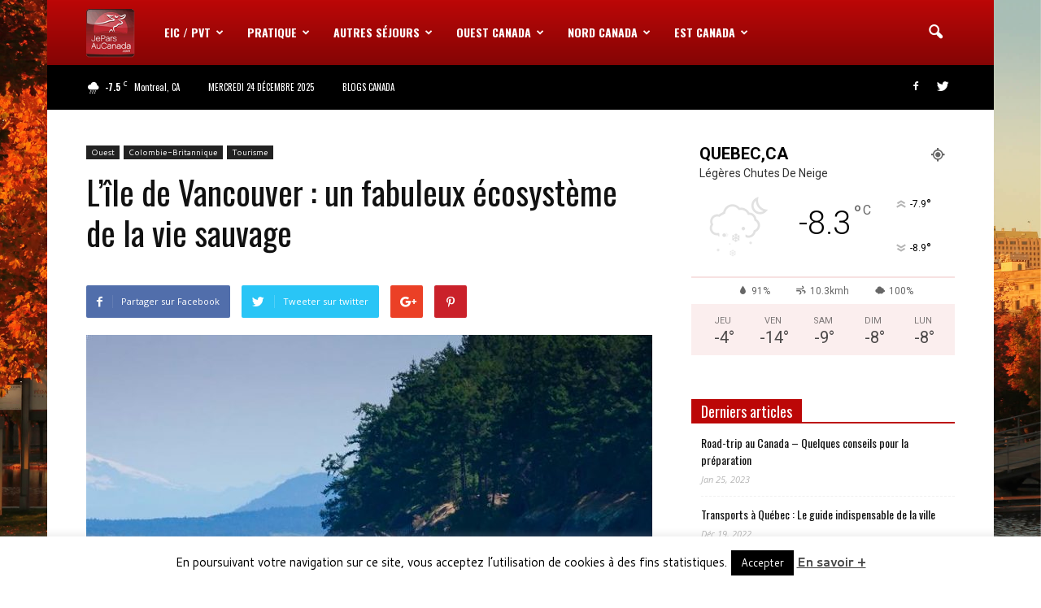

--- FILE ---
content_type: text/html; charset=UTF-8
request_url: https://www.jeparsaucanada.com/ile-de-vancouver/
body_size: 37166
content:
<!doctype html >
<!--[if IE 8]>    <html class="ie8" lang="en"> <![endif]-->
<!--[if IE 9]>    <html class="ie9" lang="en"> <![endif]-->
<!--[if gt IE 8]><!--> <html lang="fr-FR"> <!--<![endif]-->
<head>
	<title>L&#039;île de Vancouver : un fabuleux écosystème de la vie sauvage</title>
    <meta charset="UTF-8" />
    <meta name="viewport" content="width=device-width, initial-scale=1.0">
	<meta name="B-verify" content="ac1f0d4d89c15e04e4131f67afc6db0e0f07b991" />
	<meta name="Awin-verify" content="Hello Awin" />
    <link rel="pingback" href="https://www.jeparsaucanada.com/xmlrpc.php" />
    <meta name='robots' content='index, follow, max-image-preview:large, max-snippet:-1, max-video-preview:-1' />
<meta property="og:image" content="https://www.jeparsaucanada.com/wp-content/uploads/2017/09/ile-de-vancouver.jpg" /><meta name="author" content="Vanessa">
<link rel="icon" type="image/png" href="/wp-content/uploads/2018/08/logoJPAC.png">
	<!-- This site is optimized with the Yoast SEO plugin v21.3 - https://yoast.com/wordpress/plugins/seo/ -->
	<meta name="description" content="Panoramas spectaculaires, vie sauvage, littoral de sable fin, lacs bordés de forêts, climat tempéré... On part à la découverte de l&#039;île de Vancouver !" />
	<link rel="canonical" href="https://www.jeparsaucanada.com/ile-de-vancouver/" />
	<meta property="og:locale" content="fr_FR" />
	<meta property="og:type" content="article" />
	<meta property="og:title" content="L&#039;île de Vancouver : un fabuleux écosystème de la vie sauvage" />
	<meta property="og:description" content="Panoramas spectaculaires, vie sauvage, littoral de sable fin, lacs bordés de forêts, climat tempéré... On part à la découverte de l&#039;île de Vancouver !" />
	<meta property="og:url" content="https://www.jeparsaucanada.com/ile-de-vancouver/" />
	<meta property="og:site_name" content="JeParsAuCanada.com" />
	<meta property="article:publisher" content="https://www.facebook.com/pages/Je-Pars-Au-Canada-com/261832220519784?ref=hl" />
	<meta property="article:published_time" content="2021-04-22T11:09:39+00:00" />
	<meta property="article:modified_time" content="2021-04-22T15:09:55+00:00" />
	<meta property="og:image" content="https://www.jeparsaucanada.com/wp-content/uploads/2017/09/ile-de-vancouver.jpg" />
	<meta property="og:image:width" content="748" />
	<meta property="og:image:height" content="498" />
	<meta property="og:image:type" content="image/jpeg" />
	<meta name="author" content="Vanessa" />
	<meta name="twitter:card" content="summary_large_image" />
	<meta name="twitter:creator" content="@jeparsaucanada" />
	<meta name="twitter:site" content="@jeparsaucanada" />
	<meta name="twitter:label1" content="Écrit par" />
	<meta name="twitter:data1" content="Vanessa" />
	<meta name="twitter:label2" content="Durée de lecture estimée" />
	<meta name="twitter:data2" content="6 minutes" />
	<!-- / Yoast SEO plugin. -->


<link rel='dns-prefetch' href='//fonts.googleapis.com' />
<link rel="alternate" type="application/rss+xml" title="JeParsAuCanada.com &raquo; Flux" href="https://www.jeparsaucanada.com/feed/" />
<link rel="alternate" type="application/rss+xml" title="JeParsAuCanada.com &raquo; Flux des commentaires" href="https://www.jeparsaucanada.com/comments/feed/" />
<script type="text/javascript">
window._wpemojiSettings = {"baseUrl":"https:\/\/s.w.org\/images\/core\/emoji\/14.0.0\/72x72\/","ext":".png","svgUrl":"https:\/\/s.w.org\/images\/core\/emoji\/14.0.0\/svg\/","svgExt":".svg","source":{"concatemoji":"https:\/\/www.jeparsaucanada.com\/wp-includes\/js\/wp-emoji-release.min.js?ver=6.3.7"}};
/*! This file is auto-generated */
!function(i,n){var o,s,e;function c(e){try{var t={supportTests:e,timestamp:(new Date).valueOf()};sessionStorage.setItem(o,JSON.stringify(t))}catch(e){}}function p(e,t,n){e.clearRect(0,0,e.canvas.width,e.canvas.height),e.fillText(t,0,0);var t=new Uint32Array(e.getImageData(0,0,e.canvas.width,e.canvas.height).data),r=(e.clearRect(0,0,e.canvas.width,e.canvas.height),e.fillText(n,0,0),new Uint32Array(e.getImageData(0,0,e.canvas.width,e.canvas.height).data));return t.every(function(e,t){return e===r[t]})}function u(e,t,n){switch(t){case"flag":return n(e,"\ud83c\udff3\ufe0f\u200d\u26a7\ufe0f","\ud83c\udff3\ufe0f\u200b\u26a7\ufe0f")?!1:!n(e,"\ud83c\uddfa\ud83c\uddf3","\ud83c\uddfa\u200b\ud83c\uddf3")&&!n(e,"\ud83c\udff4\udb40\udc67\udb40\udc62\udb40\udc65\udb40\udc6e\udb40\udc67\udb40\udc7f","\ud83c\udff4\u200b\udb40\udc67\u200b\udb40\udc62\u200b\udb40\udc65\u200b\udb40\udc6e\u200b\udb40\udc67\u200b\udb40\udc7f");case"emoji":return!n(e,"\ud83e\udef1\ud83c\udffb\u200d\ud83e\udef2\ud83c\udfff","\ud83e\udef1\ud83c\udffb\u200b\ud83e\udef2\ud83c\udfff")}return!1}function f(e,t,n){var r="undefined"!=typeof WorkerGlobalScope&&self instanceof WorkerGlobalScope?new OffscreenCanvas(300,150):i.createElement("canvas"),a=r.getContext("2d",{willReadFrequently:!0}),o=(a.textBaseline="top",a.font="600 32px Arial",{});return e.forEach(function(e){o[e]=t(a,e,n)}),o}function t(e){var t=i.createElement("script");t.src=e,t.defer=!0,i.head.appendChild(t)}"undefined"!=typeof Promise&&(o="wpEmojiSettingsSupports",s=["flag","emoji"],n.supports={everything:!0,everythingExceptFlag:!0},e=new Promise(function(e){i.addEventListener("DOMContentLoaded",e,{once:!0})}),new Promise(function(t){var n=function(){try{var e=JSON.parse(sessionStorage.getItem(o));if("object"==typeof e&&"number"==typeof e.timestamp&&(new Date).valueOf()<e.timestamp+604800&&"object"==typeof e.supportTests)return e.supportTests}catch(e){}return null}();if(!n){if("undefined"!=typeof Worker&&"undefined"!=typeof OffscreenCanvas&&"undefined"!=typeof URL&&URL.createObjectURL&&"undefined"!=typeof Blob)try{var e="postMessage("+f.toString()+"("+[JSON.stringify(s),u.toString(),p.toString()].join(",")+"));",r=new Blob([e],{type:"text/javascript"}),a=new Worker(URL.createObjectURL(r),{name:"wpTestEmojiSupports"});return void(a.onmessage=function(e){c(n=e.data),a.terminate(),t(n)})}catch(e){}c(n=f(s,u,p))}t(n)}).then(function(e){for(var t in e)n.supports[t]=e[t],n.supports.everything=n.supports.everything&&n.supports[t],"flag"!==t&&(n.supports.everythingExceptFlag=n.supports.everythingExceptFlag&&n.supports[t]);n.supports.everythingExceptFlag=n.supports.everythingExceptFlag&&!n.supports.flag,n.DOMReady=!1,n.readyCallback=function(){n.DOMReady=!0}}).then(function(){return e}).then(function(){var e;n.supports.everything||(n.readyCallback(),(e=n.source||{}).concatemoji?t(e.concatemoji):e.wpemoji&&e.twemoji&&(t(e.twemoji),t(e.wpemoji)))}))}((window,document),window._wpemojiSettings);
</script>
<style type="text/css">
img.wp-smiley,
img.emoji {
	display: inline !important;
	border: none !important;
	box-shadow: none !important;
	height: 1em !important;
	width: 1em !important;
	margin: 0 0.07em !important;
	vertical-align: -0.1em !important;
	background: none !important;
	padding: 0 !important;
}
</style>
	<link rel='stylesheet' id='wpp-frontend-css' href='https://www.jeparsaucanada.com/wp-content/plugins/wp-portfolio/frontend.css?ver=1.43.2' type='text/css' media='all' />
<link rel='stylesheet' id='wp-block-library-css' href='https://www.jeparsaucanada.com/wp-includes/css/dist/block-library/style.min.css?ver=6.3.7' type='text/css' media='all' />
<style id='classic-theme-styles-inline-css' type='text/css'>
/*! This file is auto-generated */
.wp-block-button__link{color:#fff;background-color:#32373c;border-radius:9999px;box-shadow:none;text-decoration:none;padding:calc(.667em + 2px) calc(1.333em + 2px);font-size:1.125em}.wp-block-file__button{background:#32373c;color:#fff;text-decoration:none}
</style>
<style id='global-styles-inline-css' type='text/css'>
body{--wp--preset--color--black: #000000;--wp--preset--color--cyan-bluish-gray: #abb8c3;--wp--preset--color--white: #ffffff;--wp--preset--color--pale-pink: #f78da7;--wp--preset--color--vivid-red: #cf2e2e;--wp--preset--color--luminous-vivid-orange: #ff6900;--wp--preset--color--luminous-vivid-amber: #fcb900;--wp--preset--color--light-green-cyan: #7bdcb5;--wp--preset--color--vivid-green-cyan: #00d084;--wp--preset--color--pale-cyan-blue: #8ed1fc;--wp--preset--color--vivid-cyan-blue: #0693e3;--wp--preset--color--vivid-purple: #9b51e0;--wp--preset--gradient--vivid-cyan-blue-to-vivid-purple: linear-gradient(135deg,rgba(6,147,227,1) 0%,rgb(155,81,224) 100%);--wp--preset--gradient--light-green-cyan-to-vivid-green-cyan: linear-gradient(135deg,rgb(122,220,180) 0%,rgb(0,208,130) 100%);--wp--preset--gradient--luminous-vivid-amber-to-luminous-vivid-orange: linear-gradient(135deg,rgba(252,185,0,1) 0%,rgba(255,105,0,1) 100%);--wp--preset--gradient--luminous-vivid-orange-to-vivid-red: linear-gradient(135deg,rgba(255,105,0,1) 0%,rgb(207,46,46) 100%);--wp--preset--gradient--very-light-gray-to-cyan-bluish-gray: linear-gradient(135deg,rgb(238,238,238) 0%,rgb(169,184,195) 100%);--wp--preset--gradient--cool-to-warm-spectrum: linear-gradient(135deg,rgb(74,234,220) 0%,rgb(151,120,209) 20%,rgb(207,42,186) 40%,rgb(238,44,130) 60%,rgb(251,105,98) 80%,rgb(254,248,76) 100%);--wp--preset--gradient--blush-light-purple: linear-gradient(135deg,rgb(255,206,236) 0%,rgb(152,150,240) 100%);--wp--preset--gradient--blush-bordeaux: linear-gradient(135deg,rgb(254,205,165) 0%,rgb(254,45,45) 50%,rgb(107,0,62) 100%);--wp--preset--gradient--luminous-dusk: linear-gradient(135deg,rgb(255,203,112) 0%,rgb(199,81,192) 50%,rgb(65,88,208) 100%);--wp--preset--gradient--pale-ocean: linear-gradient(135deg,rgb(255,245,203) 0%,rgb(182,227,212) 50%,rgb(51,167,181) 100%);--wp--preset--gradient--electric-grass: linear-gradient(135deg,rgb(202,248,128) 0%,rgb(113,206,126) 100%);--wp--preset--gradient--midnight: linear-gradient(135deg,rgb(2,3,129) 0%,rgb(40,116,252) 100%);--wp--preset--font-size--small: 13px;--wp--preset--font-size--medium: 20px;--wp--preset--font-size--large: 36px;--wp--preset--font-size--x-large: 42px;--wp--preset--spacing--20: 0.44rem;--wp--preset--spacing--30: 0.67rem;--wp--preset--spacing--40: 1rem;--wp--preset--spacing--50: 1.5rem;--wp--preset--spacing--60: 2.25rem;--wp--preset--spacing--70: 3.38rem;--wp--preset--spacing--80: 5.06rem;--wp--preset--shadow--natural: 6px 6px 9px rgba(0, 0, 0, 0.2);--wp--preset--shadow--deep: 12px 12px 50px rgba(0, 0, 0, 0.4);--wp--preset--shadow--sharp: 6px 6px 0px rgba(0, 0, 0, 0.2);--wp--preset--shadow--outlined: 6px 6px 0px -3px rgba(255, 255, 255, 1), 6px 6px rgba(0, 0, 0, 1);--wp--preset--shadow--crisp: 6px 6px 0px rgba(0, 0, 0, 1);}:where(.is-layout-flex){gap: 0.5em;}:where(.is-layout-grid){gap: 0.5em;}body .is-layout-flow > .alignleft{float: left;margin-inline-start: 0;margin-inline-end: 2em;}body .is-layout-flow > .alignright{float: right;margin-inline-start: 2em;margin-inline-end: 0;}body .is-layout-flow > .aligncenter{margin-left: auto !important;margin-right: auto !important;}body .is-layout-constrained > .alignleft{float: left;margin-inline-start: 0;margin-inline-end: 2em;}body .is-layout-constrained > .alignright{float: right;margin-inline-start: 2em;margin-inline-end: 0;}body .is-layout-constrained > .aligncenter{margin-left: auto !important;margin-right: auto !important;}body .is-layout-constrained > :where(:not(.alignleft):not(.alignright):not(.alignfull)){max-width: var(--wp--style--global--content-size);margin-left: auto !important;margin-right: auto !important;}body .is-layout-constrained > .alignwide{max-width: var(--wp--style--global--wide-size);}body .is-layout-flex{display: flex;}body .is-layout-flex{flex-wrap: wrap;align-items: center;}body .is-layout-flex > *{margin: 0;}body .is-layout-grid{display: grid;}body .is-layout-grid > *{margin: 0;}:where(.wp-block-columns.is-layout-flex){gap: 2em;}:where(.wp-block-columns.is-layout-grid){gap: 2em;}:where(.wp-block-post-template.is-layout-flex){gap: 1.25em;}:where(.wp-block-post-template.is-layout-grid){gap: 1.25em;}.has-black-color{color: var(--wp--preset--color--black) !important;}.has-cyan-bluish-gray-color{color: var(--wp--preset--color--cyan-bluish-gray) !important;}.has-white-color{color: var(--wp--preset--color--white) !important;}.has-pale-pink-color{color: var(--wp--preset--color--pale-pink) !important;}.has-vivid-red-color{color: var(--wp--preset--color--vivid-red) !important;}.has-luminous-vivid-orange-color{color: var(--wp--preset--color--luminous-vivid-orange) !important;}.has-luminous-vivid-amber-color{color: var(--wp--preset--color--luminous-vivid-amber) !important;}.has-light-green-cyan-color{color: var(--wp--preset--color--light-green-cyan) !important;}.has-vivid-green-cyan-color{color: var(--wp--preset--color--vivid-green-cyan) !important;}.has-pale-cyan-blue-color{color: var(--wp--preset--color--pale-cyan-blue) !important;}.has-vivid-cyan-blue-color{color: var(--wp--preset--color--vivid-cyan-blue) !important;}.has-vivid-purple-color{color: var(--wp--preset--color--vivid-purple) !important;}.has-black-background-color{background-color: var(--wp--preset--color--black) !important;}.has-cyan-bluish-gray-background-color{background-color: var(--wp--preset--color--cyan-bluish-gray) !important;}.has-white-background-color{background-color: var(--wp--preset--color--white) !important;}.has-pale-pink-background-color{background-color: var(--wp--preset--color--pale-pink) !important;}.has-vivid-red-background-color{background-color: var(--wp--preset--color--vivid-red) !important;}.has-luminous-vivid-orange-background-color{background-color: var(--wp--preset--color--luminous-vivid-orange) !important;}.has-luminous-vivid-amber-background-color{background-color: var(--wp--preset--color--luminous-vivid-amber) !important;}.has-light-green-cyan-background-color{background-color: var(--wp--preset--color--light-green-cyan) !important;}.has-vivid-green-cyan-background-color{background-color: var(--wp--preset--color--vivid-green-cyan) !important;}.has-pale-cyan-blue-background-color{background-color: var(--wp--preset--color--pale-cyan-blue) !important;}.has-vivid-cyan-blue-background-color{background-color: var(--wp--preset--color--vivid-cyan-blue) !important;}.has-vivid-purple-background-color{background-color: var(--wp--preset--color--vivid-purple) !important;}.has-black-border-color{border-color: var(--wp--preset--color--black) !important;}.has-cyan-bluish-gray-border-color{border-color: var(--wp--preset--color--cyan-bluish-gray) !important;}.has-white-border-color{border-color: var(--wp--preset--color--white) !important;}.has-pale-pink-border-color{border-color: var(--wp--preset--color--pale-pink) !important;}.has-vivid-red-border-color{border-color: var(--wp--preset--color--vivid-red) !important;}.has-luminous-vivid-orange-border-color{border-color: var(--wp--preset--color--luminous-vivid-orange) !important;}.has-luminous-vivid-amber-border-color{border-color: var(--wp--preset--color--luminous-vivid-amber) !important;}.has-light-green-cyan-border-color{border-color: var(--wp--preset--color--light-green-cyan) !important;}.has-vivid-green-cyan-border-color{border-color: var(--wp--preset--color--vivid-green-cyan) !important;}.has-pale-cyan-blue-border-color{border-color: var(--wp--preset--color--pale-cyan-blue) !important;}.has-vivid-cyan-blue-border-color{border-color: var(--wp--preset--color--vivid-cyan-blue) !important;}.has-vivid-purple-border-color{border-color: var(--wp--preset--color--vivid-purple) !important;}.has-vivid-cyan-blue-to-vivid-purple-gradient-background{background: var(--wp--preset--gradient--vivid-cyan-blue-to-vivid-purple) !important;}.has-light-green-cyan-to-vivid-green-cyan-gradient-background{background: var(--wp--preset--gradient--light-green-cyan-to-vivid-green-cyan) !important;}.has-luminous-vivid-amber-to-luminous-vivid-orange-gradient-background{background: var(--wp--preset--gradient--luminous-vivid-amber-to-luminous-vivid-orange) !important;}.has-luminous-vivid-orange-to-vivid-red-gradient-background{background: var(--wp--preset--gradient--luminous-vivid-orange-to-vivid-red) !important;}.has-very-light-gray-to-cyan-bluish-gray-gradient-background{background: var(--wp--preset--gradient--very-light-gray-to-cyan-bluish-gray) !important;}.has-cool-to-warm-spectrum-gradient-background{background: var(--wp--preset--gradient--cool-to-warm-spectrum) !important;}.has-blush-light-purple-gradient-background{background: var(--wp--preset--gradient--blush-light-purple) !important;}.has-blush-bordeaux-gradient-background{background: var(--wp--preset--gradient--blush-bordeaux) !important;}.has-luminous-dusk-gradient-background{background: var(--wp--preset--gradient--luminous-dusk) !important;}.has-pale-ocean-gradient-background{background: var(--wp--preset--gradient--pale-ocean) !important;}.has-electric-grass-gradient-background{background: var(--wp--preset--gradient--electric-grass) !important;}.has-midnight-gradient-background{background: var(--wp--preset--gradient--midnight) !important;}.has-small-font-size{font-size: var(--wp--preset--font-size--small) !important;}.has-medium-font-size{font-size: var(--wp--preset--font-size--medium) !important;}.has-large-font-size{font-size: var(--wp--preset--font-size--large) !important;}.has-x-large-font-size{font-size: var(--wp--preset--font-size--x-large) !important;}
.wp-block-navigation a:where(:not(.wp-element-button)){color: inherit;}
:where(.wp-block-post-template.is-layout-flex){gap: 1.25em;}:where(.wp-block-post-template.is-layout-grid){gap: 1.25em;}
:where(.wp-block-columns.is-layout-flex){gap: 2em;}:where(.wp-block-columns.is-layout-grid){gap: 2em;}
.wp-block-pullquote{font-size: 1.5em;line-height: 1.6;}
</style>
<link rel='stylesheet' id='kk-star-ratings-css' href='https://www.jeparsaucanada.com/wp-content/plugins/kk-star-ratings/src/core/public/css/kk-star-ratings.min.css?ver=5.4.10.2' type='text/css' media='all' />
<link rel='stylesheet' id='contact-form-7-css' href='https://www.jeparsaucanada.com/wp-content/plugins/contact-form-7/includes/css/styles.css?ver=5.8.1' type='text/css' media='all' />
<link rel='stylesheet' id='cookie-law-info-css' href='https://www.jeparsaucanada.com/wp-content/plugins/cookie-law-info/legacy/public/css/cookie-law-info-public.css?ver=3.3.1' type='text/css' media='all' />
<link rel='stylesheet' id='cookie-law-info-gdpr-css' href='https://www.jeparsaucanada.com/wp-content/plugins/cookie-law-info/legacy/public/css/cookie-law-info-gdpr.css?ver=3.3.1' type='text/css' media='all' />
<link rel='stylesheet' id='google_font_open_sans-css' href='https://fonts.googleapis.com/css?family=Open+Sans%3A300italic%2C400italic%2C600italic%2C400%2C600%2C700&#038;ver=6.3.7' type='text/css' media='all' />
<link rel='stylesheet' id='google_font_roboto-css' href='https://fonts.googleapis.com/css?family=Roboto%3A500%2C400italic%2C700%2C900%2C500italic%2C400%2C300&#038;ver=6.3.7' type='text/css' media='all' />
<link rel='stylesheet' id='google-fonts-style-css' href='https://fonts.googleapis.com/css?family=Oswald%3A400%2C700%7CBrawler%3A400%2C700%7CCantarell%3A400%2C700&#038;ver=6.3.7' type='text/css' media='all' />
<link rel='stylesheet' id='js_composer_front-css' href='https://www.jeparsaucanada.com/wp-content/plugins/js_composer/assets/css/js_composer.min.css?ver=4.11.2' type='text/css' media='all' />
<link rel='stylesheet' id='td-theme-css' href='https://www.jeparsaucanada.com/wp-content/themes/Newspaper3/style.css?ver=7.6' type='text/css' media='all' />
<script type='text/javascript' src='https://www.jeparsaucanada.com/wp-includes/js/jquery/jquery.min.js?ver=3.7.0' id='jquery-core-js'></script>
<script type='text/javascript' src='https://www.jeparsaucanada.com/wp-includes/js/jquery/jquery-migrate.min.js?ver=3.4.1' id='jquery-migrate-js'></script>
<script type='text/javascript' id='cookie-law-info-js-extra'>
/* <![CDATA[ */
var Cli_Data = {"nn_cookie_ids":[],"cookielist":[],"non_necessary_cookies":[],"ccpaEnabled":"","ccpaRegionBased":"","ccpaBarEnabled":"","strictlyEnabled":["necessary","obligatoire"],"ccpaType":"gdpr","js_blocking":"","custom_integration":"","triggerDomRefresh":"","secure_cookies":""};
var cli_cookiebar_settings = {"animate_speed_hide":"500","animate_speed_show":"500","background":"#fff","border":"#444","border_on":"","button_1_button_colour":"#000","button_1_button_hover":"#000000","button_1_link_colour":"#fff","button_1_as_button":"1","button_1_new_win":"","button_2_button_colour":"#333","button_2_button_hover":"#292929","button_2_link_colour":"#444","button_2_as_button":"","button_2_hidebar":"1","button_3_button_colour":"#000","button_3_button_hover":"#000000","button_3_link_colour":"#fff","button_3_as_button":"1","button_3_new_win":"","button_4_button_colour":"#000","button_4_button_hover":"#000000","button_4_link_colour":"#fff","button_4_as_button":"1","button_7_button_colour":"#61a229","button_7_button_hover":"#4e8221","button_7_link_colour":"#fff","button_7_as_button":"1","button_7_new_win":"","font_family":"inherit","header_fix":"","notify_animate_hide":"1","notify_animate_show":"","notify_div_id":"#cookie-law-info-bar","notify_position_horizontal":"right","notify_position_vertical":"bottom","scroll_close":"","scroll_close_reload":"","accept_close_reload":"","reject_close_reload":"","showagain_tab":"","showagain_background":"#fff","showagain_border":"#000","showagain_div_id":"#cookie-law-info-again","showagain_x_position":"100px","text":"#000","show_once_yn":"","show_once":"10000","logging_on":"","as_popup":"","popup_overlay":"1","bar_heading_text":"","cookie_bar_as":"banner","popup_showagain_position":"bottom-right","widget_position":"left"};
var log_object = {"ajax_url":"https:\/\/www.jeparsaucanada.com\/wp-admin\/admin-ajax.php"};
/* ]]> */
</script>
<script type='text/javascript' src='https://www.jeparsaucanada.com/wp-content/plugins/cookie-law-info/legacy/public/js/cookie-law-info-public.js?ver=3.3.1' id='cookie-law-info-js'></script>
<link rel="https://api.w.org/" href="https://www.jeparsaucanada.com/wp-json/" /><link rel="alternate" type="application/json" href="https://www.jeparsaucanada.com/wp-json/wp/v2/posts/7688" /><link rel="EditURI" type="application/rsd+xml" title="RSD" href="https://www.jeparsaucanada.com/xmlrpc.php?rsd" />
<meta name="generator" content="WordPress 6.3.7" />
<link rel='shortlink' href='https://www.jeparsaucanada.com/?p=7688' />
<link rel="alternate" type="application/json+oembed" href="https://www.jeparsaucanada.com/wp-json/oembed/1.0/embed?url=https%3A%2F%2Fwww.jeparsaucanada.com%2File-de-vancouver%2F" />
<link rel="alternate" type="text/xml+oembed" href="https://www.jeparsaucanada.com/wp-json/oembed/1.0/embed?url=https%3A%2F%2Fwww.jeparsaucanada.com%2File-de-vancouver%2F&#038;format=xml" />
<script type="application/ld+json">{
    "@context": "https://schema.org/",
    "@type": "CreativeWorkSeries",
    "name": "L&#039;île de Vancouver : un fabuleux écosystème de la vie sauvage",
    "aggregateRating": {
        "@type": "AggregateRating",
        "ratingValue": "3.2",
        "bestRating": "5",
        "ratingCount": "30"
    }
}</script>

<!-- This site is optimized with the Schema plugin v1.7.9.6 - https://schema.press -->
<script type="application/ld+json">{"@context":"https:\/\/schema.org\/","@type":"BlogPosting","mainEntityOfPage":{"@type":"WebPage","@id":"https:\/\/www.jeparsaucanada.com\/ile-de-vancouver\/"},"url":"https:\/\/www.jeparsaucanada.com\/ile-de-vancouver\/","headline":"L'île de Vancouver : un fabuleux écosystème de la vie sauvage","datePublished":"2021-04-22T11:09:39+00:00","dateModified":"2021-04-22T15:09:55+00:00","publisher":{"@type":"Organization","@id":"https:\/\/www.jeparsaucanada.com\/#organization","name":"JeParsAuCanada.com","logo":{"@type":"ImageObject","url":"https:\/\/www.jeparsaucanada.com\/wp-content\/uploads\/2019\/01\/logojpac_footer2.jpg","width":600,"height":60}},"image":{"@type":"ImageObject","url":"https:\/\/www.jeparsaucanada.com\/wp-content\/uploads\/2017\/09\/ile-de-vancouver.jpg","width":748,"height":498},"articleSection":"Colombie-Britannique","keywords":"Colombie-Britannique, découverte, faune, île, ile de vancouver, nature, plage, randonnée, Vancouver, ville, voyage, voyage Canada","description":"Au large de la ville de Vancouver, l’île de Vancouver séduit les amoureux de nature à la recherche de panoramas spectaculaires, de vie sauvage, de littoral de sable fin, de lacs bordés de forêts, etc. L'île de Vancouver permet également de jouir, et ce n’est pas un luxe au","author":{"@type":"Person","name":"Vanessa","url":"https:\/\/www.jeparsaucanada.com\/author\/vanessa\/","image":{"@type":"ImageObject","url":"https:\/\/secure.gravatar.com\/avatar\/c431be2150dc9d6d29625502ba3f2f7f?s=96&r=g","height":96,"width":96}}}</script>

<script type="text/javascript">
(function(url){
	if(/(?:Chrome\/26\.0\.1410\.63 Safari\/537\.31|WordfenceTestMonBot)/.test(navigator.userAgent)){ return; }
	var addEvent = function(evt, handler) {
		if (window.addEventListener) {
			document.addEventListener(evt, handler, false);
		} else if (window.attachEvent) {
			document.attachEvent('on' + evt, handler);
		}
	};
	var removeEvent = function(evt, handler) {
		if (window.removeEventListener) {
			document.removeEventListener(evt, handler, false);
		} else if (window.detachEvent) {
			document.detachEvent('on' + evt, handler);
		}
	};
	var evts = 'contextmenu dblclick drag dragend dragenter dragleave dragover dragstart drop keydown keypress keyup mousedown mousemove mouseout mouseover mouseup mousewheel scroll'.split(' ');
	var logHuman = function() {
		if (window.wfLogHumanRan) { return; }
		window.wfLogHumanRan = true;
		var wfscr = document.createElement('script');
		wfscr.type = 'text/javascript';
		wfscr.async = true;
		wfscr.src = url + '&r=' + Math.random();
		(document.getElementsByTagName('head')[0]||document.getElementsByTagName('body')[0]).appendChild(wfscr);
		for (var i = 0; i < evts.length; i++) {
			removeEvent(evts[i], logHuman);
		}
	};
	for (var i = 0; i < evts.length; i++) {
		addEvent(evts[i], logHuman);
	}
})('//www.jeparsaucanada.com/?wordfence_lh=1&hid=3C253C6DA49C91A9E6C6A7A76C3F6BBC');
</script><!--[if lt IE 9]><script src="https://html5shim.googlecode.com/svn/trunk/html5.js"></script><![endif]-->
    <style type="text/css">.recentcomments a{display:inline !important;padding:0 !important;margin:0 !important;}</style><meta name="generator" content="Powered by Visual Composer - drag and drop page builder for WordPress."/>
<!--[if lte IE 9]><link rel="stylesheet" type="text/css" href="https://www.jeparsaucanada.com/wp-content/plugins/js_composer/assets/css/vc_lte_ie9.min.css" media="screen"><![endif]--><!--[if IE  8]><link rel="stylesheet" type="text/css" href="https://www.jeparsaucanada.com/wp-content/plugins/js_composer/assets/css/vc-ie8.min.css" media="screen"><![endif]-->
<!-- WP Portfolio Stylesheet -->
<style type="text/css">
.portfolio-website {
	margin-bottom: 10px;
	box-sizing: border-box;
}
.portfolio-website-container {
	padding: 10px;
}
.website-thumbnail {
	float: left;
	margin: 0 20px 20px 0;
}
.website-thumbnail img {
	border: 1px solid #555;
	margin: 0;
	padding: 0;
}
.website-name {
	font-size: 12pt;
	font-weight: bold;
	margin-bottom: 3px;
}
.website-name a,.website-url a {
	text-decoration: none;
}
.website-name a:hover,.website-url a:hover {
	text-decoration: underline;
}
.website-url {
	font-size: 9pt;
	font-weight: bold;
}
.website-url a {
	color: #777;
}
.website-description {
	margin-top: 15px;
}
.website-clear {
	clear: both;
}.portfolio-paging {
	text-align: center;
	padding: 4px 10px 4px 10px;
	margin: 0 10px 20px 10px;
}
.portfolio-paging .page-count {
	margin-bottom: 5px;
}
.portfolio-paging .page-jump b {
	padding: 5px;
}
.portfolio-paging .page-jump a {
	text-decoration: none;
}.wp-portfolio-widget-des {
	margin: 8px 0;
	font-size: 110%;
}
.widget-website {
	border: 1px solid #AAA;
	padding: 3px 10px;
	margin: 0 5px 10px;
}
.widget-website-name {
	font-size: 120%;
	font-weight: bold;
	margin-bottom: 5px;
}
.widget-website-description {
	line-height: 1.1em;
}
.widget-website-thumbnail {
	margin: 10px auto 6px auto;
	width: 102px;
}
.widget-website-thumbnail img {
	width: 100px;
	border: 1px solid #555;
	margin: 0;
	padding: 0;
}
.widget-website-clear {
	clear: both;
	height: 1px;
}
</style>
<!-- WP Portfolio Stylesheet -->


<!-- This site is optimized with the Schema plugin v1.7.9.6 - https://schema.press -->
<script type="application/ld+json">{
    "@context": "http://schema.org",
    "@type": "BreadcrumbList",
    "itemListElement": [
        {
            "@type": "ListItem",
            "position": 1,
            "item": {
                "@id": "https://www.jeparsaucanada.com",
                "name": "Home"
            }
        },
        {
            "@type": "ListItem",
            "position": 2,
            "item": {
                "@id": "https://www.jeparsaucanada.com/ile-de-vancouver/",
                "name": "L&rsquo;\u00eele de Vancouver\u00a0: un fabuleux \u00e9cosyst\u00e8me de la vie sauvage",
                "image": "https://www.jeparsaucanada.com/wp-content/uploads/2017/09/ile-de-vancouver.jpg"
            }
        }
    ]
}</script>


<!-- JS generated by theme -->

<script>
    
    

	    var tdBlocksArray = []; //here we store all the items for the current page

	    //td_block class - each ajax block uses a object of this class for requests
	    function tdBlock() {
		    this.id = '';
		    this.block_type = 1; //block type id (1-234 etc)
		    this.atts = '';
		    this.td_column_number = '';
		    this.td_current_page = 1; //
		    this.post_count = 0; //from wp
		    this.found_posts = 0; //from wp
		    this.max_num_pages = 0; //from wp
		    this.td_filter_value = ''; //current live filter value
		    this.is_ajax_running = false;
		    this.td_user_action = ''; // load more or infinite loader (used by the animation)
		    this.header_color = '';
		    this.ajax_pagination_infinite_stop = ''; //show load more at page x
	    }


        // td_js_generator - mini detector
        (function(){
            var htmlTag = document.getElementsByTagName("html")[0];

            if ( navigator.userAgent.indexOf("MSIE 10.0") > -1 ) {
                htmlTag.className += ' ie10';
            }

            if ( !!navigator.userAgent.match(/Trident.*rv\:11\./) ) {
                htmlTag.className += ' ie11';
            }

            if ( /(iPad|iPhone|iPod)/g.test(navigator.userAgent) ) {
                htmlTag.className += ' td-md-is-ios';
            }

            var user_agent = navigator.userAgent.toLowerCase();
            if ( user_agent.indexOf("android") > -1 ) {
                htmlTag.className += ' td-md-is-android';
            }

            if ( -1 !== navigator.userAgent.indexOf('Mac OS X')  ) {
                htmlTag.className += ' td-md-is-os-x';
            }

            if ( /chrom(e|ium)/.test(navigator.userAgent.toLowerCase()) ) {
               htmlTag.className += ' td-md-is-chrome';
            }

            if ( -1 !== navigator.userAgent.indexOf('Firefox') ) {
                htmlTag.className += ' td-md-is-firefox';
            }

            if ( -1 !== navigator.userAgent.indexOf('Safari') && -1 === navigator.userAgent.indexOf('Chrome') ) {
                htmlTag.className += ' td-md-is-safari';
            }

            if( -1 !== navigator.userAgent.indexOf('IEMobile') ){
                htmlTag.className += ' td-md-is-iemobile';
            }

        })();




        var tdLocalCache = {};

        ( function () {
            "use strict";

            tdLocalCache = {
                data: {},
                remove: function (resource_id) {
                    delete tdLocalCache.data[resource_id];
                },
                exist: function (resource_id) {
                    return tdLocalCache.data.hasOwnProperty(resource_id) && tdLocalCache.data[resource_id] !== null;
                },
                get: function (resource_id) {
                    return tdLocalCache.data[resource_id];
                },
                set: function (resource_id, cachedData) {
                    tdLocalCache.remove(resource_id);
                    tdLocalCache.data[resource_id] = cachedData;
                }
            };
        })();

    
    
var td_viewport_interval_list=[{"limitBottom":767,"sidebarWidth":228},{"limitBottom":1018,"sidebarWidth":300},{"limitBottom":1140,"sidebarWidth":324}];
var td_animation_stack_effect="type0";
var tds_animation_stack=true;
var td_animation_stack_specific_selectors=".entry-thumb, img";
var td_animation_stack_general_selectors=".td-animation-stack img, .post img";
var td_ajax_url="https:\/\/www.jeparsaucanada.com\/wp-admin\/admin-ajax.php?td_theme_name=Newspaper&v=7.6";
var td_get_template_directory_uri="https:\/\/www.jeparsaucanada.com\/wp-content\/themes\/Newspaper3";
var tds_snap_menu="";
var tds_logo_on_sticky="";
var tds_header_style="12";
var td_please_wait="Se il vous pla\u00eet patienter ...";
var td_email_user_pass_incorrect="Utilisateur ou mot de passe incorrect !";
var td_email_user_incorrect="E-mail ou nom d'utilisateur incorrect!";
var td_email_incorrect="Email incorrecte!";
var tds_more_articles_on_post_enable="";
var tds_more_articles_on_post_time_to_wait="1";
var tds_more_articles_on_post_pages_distance_from_top=0;
var tds_theme_color_site_wide="#bc0707";
var tds_smart_sidebar="";
var tdThemeName="Newspaper";
var td_magnific_popup_translation_tPrev="Pr\u00e9c\u00e9dente (fl\u00e8che gauche)";
var td_magnific_popup_translation_tNext="Suivante (fl\u00e8che droite)";
var td_magnific_popup_translation_tCounter="%curr% sur %total%";
var td_magnific_popup_translation_ajax_tError="Le contenu de %url% pas pu \u00eatre charg\u00e9.";
var td_magnific_popup_translation_image_tError="L'image #%curr% pas pu \u00eatre charg\u00e9.";
var td_ad_background_click_link="";
var td_ad_background_click_target="";
</script>


<!-- Header style compiled by theme -->

<style>
    

.td-header-wrap .black-menu .sf-menu > .current-menu-item > a,
    .td-header-wrap .black-menu .sf-menu > .current-menu-ancestor > a,
    .td-header-wrap .black-menu .sf-menu > .current-category-ancestor > a,
    .td-header-wrap .black-menu .sf-menu > li > a:hover,
    .td-header-wrap .black-menu .sf-menu > .sfHover > a,
    .td-header-style-12 .td-header-menu-wrap-full,
    .sf-menu > .current-menu-item > a:after,
    .sf-menu > .current-menu-ancestor > a:after,
    .sf-menu > .current-category-ancestor > a:after,
    .sf-menu > li:hover > a:after,
    .sf-menu > .sfHover > a:after,
    .sf-menu ul .td-menu-item > a:hover,
    .sf-menu ul .sfHover > a,
    .sf-menu ul .current-menu-ancestor > a,
    .sf-menu ul .current-category-ancestor > a,
    .sf-menu ul .current-menu-item > a,
    .td-header-style-12 .td-affix,
    .header-search-wrap .td-drop-down-search:after,
    .header-search-wrap .td-drop-down-search .btn:hover,
    input[type=submit]:hover,
    .td-read-more a,
    .td-post-category:hover,
    .td-grid-style-1.td-hover-1 .td-big-grid-post:hover .td-post-category,
    .td-grid-style-5.td-hover-1 .td-big-grid-post:hover .td-post-category,
    .td_top_authors .td-active .td-author-post-count,
    .td_top_authors .td-active .td-author-comments-count,
    .td_top_authors .td_mod_wrap:hover .td-author-post-count,
    .td_top_authors .td_mod_wrap:hover .td-author-comments-count,
    .td-404-sub-sub-title a:hover,
    .td-search-form-widget .wpb_button:hover,
    .td-rating-bar-wrap div,
    .td_category_template_3 .td-current-sub-category,
    .dropcap,
    .td_wrapper_video_playlist .td_video_controls_playlist_wrapper,
    .wpb_default,
    .wpb_default:hover,
    .td-left-smart-list:hover,
    .td-right-smart-list:hover,
    .woocommerce-checkout .woocommerce input.button:hover,
    .woocommerce-page .woocommerce a.button:hover,
    .woocommerce-account div.woocommerce .button:hover,
    #bbpress-forums button:hover,
    .bbp_widget_login .button:hover,
    .td-footer-wrapper .td-post-category,
    .td-footer-wrapper .widget_product_search input[type="submit"]:hover,
    .woocommerce .product a.button:hover,
    .woocommerce .product #respond input#submit:hover,
    .woocommerce .checkout input#place_order:hover,
    .woocommerce .woocommerce.widget .button:hover,
    .single-product .product .summary .cart .button:hover,
    .woocommerce-cart .woocommerce table.cart .button:hover,
    .woocommerce-cart .woocommerce .shipping-calculator-form .button:hover,
    .td-next-prev-wrap a:hover,
    .td-load-more-wrap a:hover,
    .td-post-small-box a:hover,
    .page-nav .current,
    .page-nav:first-child > div,
    .td_category_template_8 .td-category-header .td-category a.td-current-sub-category,
    .td_category_template_4 .td-category-siblings .td-category a:hover,
    #bbpress-forums .bbp-pagination .current,
    #bbpress-forums #bbp-single-user-details #bbp-user-navigation li.current a,
    .td-theme-slider:hover .slide-meta-cat a,
    a.vc_btn-black:hover,
    .td-trending-now-wrapper:hover .td-trending-now-title,
    .td-scroll-up,
    .td-smart-list-button:hover,
    .td-weather-information:before,
    .td-weather-week:before,
    .td_block_exchange .td-exchange-header:before,
    .td_block_big_grid_9.td-grid-style-1 .td-post-category,
    .td_block_big_grid_9.td-grid-style-5 .td-post-category,
    .td-grid-style-6.td-hover-1 .td-module-thumb:after {
        background-color: #bc0707;
    }

    .woocommerce .woocommerce-message .button:hover,
    .woocommerce .woocommerce-error .button:hover,
    .woocommerce .woocommerce-info .button:hover {
        background-color: #bc0707 !important;
    }

    .woocommerce .product .onsale,
    .woocommerce.widget .ui-slider .ui-slider-handle {
        background: none #bc0707;
    }

    .woocommerce.widget.widget_layered_nav_filters ul li a {
        background: none repeat scroll 0 0 #bc0707 !important;
    }

    a,
    cite a:hover,
    .td_mega_menu_sub_cats .cur-sub-cat,
    .td-mega-span h3 a:hover,
    .td_mod_mega_menu:hover .entry-title a,
    .header-search-wrap .result-msg a:hover,
    .top-header-menu li a:hover,
    .top-header-menu .current-menu-item > a,
    .top-header-menu .current-menu-ancestor > a,
    .top-header-menu .current-category-ancestor > a,
    .td-social-icon-wrap > a:hover,
    .td-header-sp-top-widget .td-social-icon-wrap a:hover,
    .td-page-content blockquote p,
    .td-post-content blockquote p,
    .mce-content-body blockquote p,
    .comment-content blockquote p,
    .wpb_text_column blockquote p,
    .td_block_text_with_title blockquote p,
    .td_module_wrap:hover .entry-title a,
    .td-subcat-filter .td-subcat-list a:hover,
    .td-subcat-filter .td-subcat-dropdown a:hover,
    .td_quote_on_blocks,
    .dropcap2,
    .dropcap3,
    .td_top_authors .td-active .td-authors-name a,
    .td_top_authors .td_mod_wrap:hover .td-authors-name a,
    .td-post-next-prev-content a:hover,
    .author-box-wrap .td-author-social a:hover,
    .td-author-name a:hover,
    .td-author-url a:hover,
    .td_mod_related_posts:hover h3 > a,
    .td-post-template-11 .td-related-title .td-related-left:hover,
    .td-post-template-11 .td-related-title .td-related-right:hover,
    .td-post-template-11 .td-related-title .td-cur-simple-item,
    .td-post-template-11 .td_block_related_posts .td-next-prev-wrap a:hover,
    .comment-reply-link:hover,
    .logged-in-as a:hover,
    #cancel-comment-reply-link:hover,
    .td-search-query,
    .td-category-header .td-pulldown-category-filter-link:hover,
    .td-category-siblings .td-subcat-dropdown a:hover,
    .td-category-siblings .td-subcat-dropdown a.td-current-sub-category,
    .widget a:hover,
    .widget_calendar tfoot a:hover,
    .woocommerce a.added_to_cart:hover,
    #bbpress-forums li.bbp-header .bbp-reply-content span a:hover,
    #bbpress-forums .bbp-forum-freshness a:hover,
    #bbpress-forums .bbp-topic-freshness a:hover,
    #bbpress-forums .bbp-forums-list li a:hover,
    #bbpress-forums .bbp-forum-title:hover,
    #bbpress-forums .bbp-topic-permalink:hover,
    #bbpress-forums .bbp-topic-started-by a:hover,
    #bbpress-forums .bbp-topic-started-in a:hover,
    #bbpress-forums .bbp-body .super-sticky li.bbp-topic-title .bbp-topic-permalink,
    #bbpress-forums .bbp-body .sticky li.bbp-topic-title .bbp-topic-permalink,
    .widget_display_replies .bbp-author-name,
    .widget_display_topics .bbp-author-name,
    .footer-text-wrap .footer-email-wrap a,
    .td-subfooter-menu li a:hover,
    .footer-social-wrap a:hover,
    a.vc_btn-black:hover,
    .td-smart-list-dropdown-wrap .td-smart-list-button:hover,
    .td_module_17 .td-read-more a:hover,
    .td_module_18 .td-read-more a:hover,
    .td_module_19 .td-post-author-name a:hover,
    .td-instagram-user a {
        color: #bc0707;
    }

    a.vc_btn-black.vc_btn_square_outlined:hover,
    a.vc_btn-black.vc_btn_outlined:hover,
    .td-mega-menu-page .wpb_content_element ul li a:hover {
        color: #bc0707 !important;
    }

    .td-next-prev-wrap a:hover,
    .td-load-more-wrap a:hover,
    .td-post-small-box a:hover,
    .page-nav .current,
    .page-nav:first-child > div,
    .td_category_template_8 .td-category-header .td-category a.td-current-sub-category,
    .td_category_template_4 .td-category-siblings .td-category a:hover,
    #bbpress-forums .bbp-pagination .current,
    .post .td_quote_box,
    .page .td_quote_box,
    a.vc_btn-black:hover {
        border-color: #bc0707;
    }

    .td_wrapper_video_playlist .td_video_currently_playing:after {
        border-color: #bc0707 !important;
    }

    .header-search-wrap .td-drop-down-search:before {
        border-color: transparent transparent #bc0707 transparent;
    }

    .block-title > span,
    .block-title > a,
    .block-title > label,
    .widgettitle,
    .widgettitle:after,
    .td-trending-now-title,
    .td-trending-now-wrapper:hover .td-trending-now-title,
    .wpb_tabs li.ui-tabs-active a,
    .wpb_tabs li:hover a,
    .vc_tta-container .vc_tta-color-grey.vc_tta-tabs-position-top.vc_tta-style-classic .vc_tta-tabs-container .vc_tta-tab.vc_active > a,
    .vc_tta-container .vc_tta-color-grey.vc_tta-tabs-position-top.vc_tta-style-classic .vc_tta-tabs-container .vc_tta-tab:hover > a,
    .td-related-title .td-cur-simple-item,
    .woocommerce .product .products h2,
    .td-subcat-filter .td-subcat-dropdown:hover .td-subcat-more {
    	background-color: #bc0707;
    }

    .woocommerce div.product .woocommerce-tabs ul.tabs li.active {
    	background-color: #bc0707 !important;
    }

    .block-title,
    .td-related-title,
    .wpb_tabs .wpb_tabs_nav,
    .vc_tta-container .vc_tta-color-grey.vc_tta-tabs-position-top.vc_tta-style-classic .vc_tta-tabs-container,
    .woocommerce div.product .woocommerce-tabs ul.tabs:before {
        border-color: #bc0707;
    }
    .td_block_wrap .td-subcat-item .td-cur-simple-item {
	    color: #bc0707;
	}


    
    .td-grid-style-4 .entry-title
    {
        background-color: rgba(188, 7, 7, 0.7);
    }

    
    .td-header-wrap .td-header-top-menu-full,
    .td-header-wrap .top-header-menu .sub-menu {
        background-color: #000000;
    }
    .td-header-style-8 .td-header-top-menu-full {
        background-color: transparent;
    }
    .td-header-style-8 .td-header-top-menu-full .td-header-top-menu {
        background-color: #000000;
        padding-left: 15px;
        padding-right: 15px;
    }

    .td-header-wrap .td-header-top-menu-full .td-header-top-menu,
    .td-header-wrap .td-header-top-menu-full {
        border-bottom: none;
    }


    
    .td-header-wrap .td-header-sp-top-widget .td-icon-font {
        color: #ffffff;
    }

    
    .td-header-wrap .td-header-menu-wrap-full,
    .sf-menu > .current-menu-ancestor > a,
    .sf-menu > .current-category-ancestor > a,
    .td-header-menu-wrap.td-affix,
    .td-header-style-3 .td-header-main-menu,
    .td-header-style-3 .td-affix .td-header-main-menu,
    .td-header-style-4 .td-header-main-menu,
    .td-header-style-4 .td-affix .td-header-main-menu,
    .td-header-style-8 .td-header-menu-wrap.td-affix,
    .td-header-style-8 .td-header-top-menu-full {
		background-color: #bc0707;
    }


    .td-boxed-layout .td-header-style-3 .td-header-menu-wrap,
    .td-boxed-layout .td-header-style-4 .td-header-menu-wrap {
    	background-color: #bc0707 !important;
    }


    @media (min-width: 1019px) {
        .td-header-style-1 .td-header-sp-recs,
        .td-header-style-1 .td-header-sp-logo {
            margin-bottom: 28px;
        }
    }

    @media (min-width: 768px) and (max-width: 1018px) {
        .td-header-style-1 .td-header-sp-recs,
        .td-header-style-1 .td-header-sp-logo {
            margin-bottom: 14px;
        }
    }

    .td-header-style-7 .td-header-top-menu {
        border-bottom: none;
    }


    
    .td-header-wrap .td-header-menu-wrap .sf-menu > li > a,
    .td-header-wrap .header-search-wrap .td-icon-search {
        color: #ffffff;
    }


    
    .top-header-menu > li > a,
    .td-weather-top-widget .td-weather-now .td-big-degrees,
    .td-weather-top-widget .td-weather-header .td-weather-city,
    .td-header-sp-top-menu .td_data_time {
        font-family:Oswald;
	
    }
    
    .top-header-menu .menu-item-has-children li a {
    	font-family:Oswald;
	
    }
    
    ul.sf-menu > .td-menu-item > a {
        font-family:Oswald;
	
    }
    
    .sf-menu ul .td-menu-item a {
        font-family:Oswald;
	
    }
	
    .td_mod_mega_menu .item-details a {
        font-family:Oswald;
	
    }
    
    .td_mega_menu_sub_cats .block-mega-child-cats a {
        font-family:Oswald;
	
    }
    
    .td-mobile-content .td-mobile-main-menu > li > a {
        font-family:Oswald;
	
    }
    
    .td-mobile-content .sub-menu a {
        font-family:Oswald;
	
    }



	
    .block-title > span,
    .block-title > a,
    .widgettitle,
    .td-trending-now-title,
    .wpb_tabs li a,
    .vc_tta-container .vc_tta-color-grey.vc_tta-tabs-position-top.vc_tta-style-classic .vc_tta-tabs-container .vc_tta-tab > a,
    .td-related-title a,
    .woocommerce div.product .woocommerce-tabs ul.tabs li a,
    .woocommerce .product .products h2 {
        font-family:Oswald;
	font-size:18px;
	
    }
    
    .td-post-author-name a {
        font-family:Oswald;
	
    }
    
    .td-post-date .entry-date {
        font-family:Oswald;
	
    }
    
    .td-module-comments a,
    .td-post-views span,
    .td-post-comments a {
        font-family:Oswald;
	
    }
    
    .td-big-grid-meta .td-post-category,
    .td_module_wrap .td-post-category,
    .td-module-image .td-post-category {
        font-family:Oswald;
	
    }
    
	.td_module_wrap .td-module-title {
		font-family:Oswald;
	
	}
     
    .td_module_1 .td-module-title {
    	font-family:Oswald;
	
    }
    
    .td_module_2 .td-module-title {
    	font-family:Oswald;
	
    }
    
    .td_module_3 .td-module-title {
    	font-family:Oswald;
	
    }
    
    .td_module_4 .td-module-title {
    	font-family:Oswald;
	
    }
    
    .td_module_5 .td-module-title {
    	font-family:Oswald;
	
    }
    
    .td_module_6 .td-module-title {
    	font-family:Oswald;
	
    }
    
    .td_module_7 .td-module-title {
    	font-family:Oswald;
	
    }
    
    .td_module_8 .td-module-title {
    	font-family:Oswald;
	
    }
    
    .td_module_9 .td-module-title {
    	font-family:Oswald;
	
    }
    
    .td_module_10 .td-module-title {
    	font-family:Oswald;
	
    }
    
    .td_module_11 .td-module-title {
    	font-family:Oswald;
	
    }
    
    .td_module_12 .td-module-title {
    	font-family:Oswald;
	
    }
    
    .td_module_13 .td-module-title {
    	font-family:Oswald;
	
    }
    
    .td_module_14 .td-module-title {
    	font-family:Oswald;
	
    }
    
    .td_module_15 .entry-title {
    	font-family:Oswald;
	
    }
    
    .td_module_16 .td-module-title {
    	font-family:Oswald;
	
    }
    
    .td_module_17 .td-module-title {
    	font-family:Oswald;
	
    }
    
    .td_module_18 .td-module-title {
    	font-family:Oswald;
	
    }
    
    .td_module_19 .td-module-title {
    	font-family:Oswald;
	
    }




	
	.td_block_trending_now .entry-title a,
	.td-theme-slider .td-module-title a,
    .td-big-grid-post .entry-title {
		font-family:Oswald;
	
	}
    
	#td-mobile-nav,
	#td-mobile-nav .wpb_button,
	.td-search-wrap-mob {
		font-family:Oswald;
	
	}


	
	.post .td-post-header .entry-title {
		font-family:Oswald;
	
	}
    
    .td-post-template-default .td-post-header .entry-title {
        font-family:Oswald;
	font-weight:normal;
	
    }
    
    .td-post-template-1 .td-post-header .entry-title {
        font-family:Oswald;
	
    }
    
    .td-post-template-2 .td-post-header .entry-title {
        font-family:Oswald;
	
    }
    
    .td-post-template-3 .td-post-header .entry-title {
        font-family:Oswald;
	
    }
    
    .td-post-template-4 .td-post-header .entry-title {
        font-family:Oswald;
	
    }
    
    .td-post-template-5 .td-post-header .entry-title {
        font-family:Oswald;
	
    }
    
    .td-post-template-6 .td-post-header .entry-title {
        font-family:Oswald;
	
    }
    
    .td-post-template-7 .td-post-header .entry-title {
        font-family:Oswald;
	
    }
    
    .td-post-template-8 .td-post-header .entry-title {
        font-family:Oswald;
	
    }
    
    .td-post-template-9 .td-post-header .entry-title {
        font-family:Oswald;
	
    }
    
    .td-post-template-10 .td-post-header .entry-title {
        font-family:Oswald;
	
    }
    
    .td-post-template-11 .td-post-header .entry-title {
        font-family:Oswald;
	
    }
    
    .td-post-template-12 .td-post-header .entry-title {
        font-family:Oswald;
	
    }
    
    .td-post-template-13 .td-post-header .entry-title {
        font-family:Oswald;
	
    }





	
    .td-post-content p,
    .td-post-content {
        font-family:Cantarell;
	font-size:15px;
	line-height:22px;
	font-weight:normal;
	
    }
    
    .post blockquote p,
    .page blockquote p,
    .td-post-text-content blockquote p {
        font-family:Cantarell;
	
    }
    
    .post .td_quote_box p,
    .page .td_quote_box p {
        font-family:Cantarell;
	
    }
    
    .post .td_pull_quote p,
    .page .td_pull_quote p {
        font-family:Cantarell;
	
    }
    
    .td-post-content li {
        font-family:Cantarell;
	
    }
    
    .td-post-content h1 {
        font-family:Oswald;
	font-size:35px;
	
    }
    
    .td-post-content h2 {
        font-family:Oswald;
	font-size:31px;
	
    }
    
    .td-post-content h3 {
        font-family:Oswald;
	
    }
    
    .td-post-content h4 {
        font-family:Cantarell;
	
    }
    
    .td-post-content h5 {
        font-family:Cantarell;
	
    }
    
    .td-post-content h6 {
        font-family:Cantarell;
	
    }





    
    .post .td-category a {
        font-family:Cantarell;
	
    }
    
    .post header .td-post-author-name,
    .post header .td-post-author-name a {
        font-family:Cantarell;
	
    }
    
    .post header .td-post-date .entry-date {
        font-family:Cantarell;
	
    }
    
    .post header .td-post-views span,
    .post header .td-post-comments {
        font-family:Cantarell;
	
    }
    
    .post .td-post-source-tags a,
    .post .td-post-source-tags span {
        font-family:Cantarell;
	
    }
    
    .post .td-post-next-prev-content span {
        font-family:Cantarell;
	
    }
    
    .post .td-post-next-prev-content a {
        font-family:Cantarell;
	
    }
    
    .post .author-box-wrap .td-author-name a {
        font-family:Cantarell;
	
    }
    
    .post .author-box-wrap .td-author-url a {
        font-family:Cantarell;
	
    }
    
    .post .author-box-wrap .td-author-description {
        font-family:Cantarell;
	
    }
    
    .td_block_related_posts .entry-title a {
        font-family:Cantarell;
	
    }
    
    .post .td-post-share-title {
        font-family:Cantarell;
	
    }
    
	.wp-caption-text,
	.wp-caption-dd {
		font-family:Cantarell;
	
	}
    
    .td-post-template-default .td-post-sub-title,
    .td-post-template-1 .td-post-sub-title,
    .td-post-template-4 .td-post-sub-title,
    .td-post-template-5 .td-post-sub-title,
    .td-post-template-9 .td-post-sub-title,
    .td-post-template-10 .td-post-sub-title,
    .td-post-template-11 .td-post-sub-title {
        font-family:Cantarell;
	
    }
    
    .td-post-template-2 .td-post-sub-title,
    .td-post-template-3 .td-post-sub-title,
    .td-post-template-6 .td-post-sub-title,
    .td-post-template-7 .td-post-sub-title,
    .td-post-template-8 .td-post-sub-title {
        font-family:Cantarell;
	
    }




	
    .td-page-title,
    .woocommerce-page .page-title,
    .td-category-title-holder .td-page-title {
    	font-family:Oswald;
	font-size:33px;
	
    }
    
    .td-page-content p,
    .td-page-content .td_block_text_with_title,
    .woocommerce-page .page-description > p,
    .wpb_text_column p {
    	font-family:Brawler;
	
    }
    
    .td-page-content h1,
    .wpb_text_column h1 {
    	font-family:Cantarell;
	
    }
    
    .td-page-content h2,
    .wpb_text_column h2 {
    	font-family:Oswald;
	font-size:33px;
	
    }
    
    .td-page-content h3,
    .wpb_text_column h3 {
    	font-family:Cantarell;
	
    }
    
    .td-page-content h4,
    .wpb_text_column h4 {
    	font-family:Cantarell;
	
    }
    
    .td-page-content h5,
    .wpb_text_column h5 {
    	font-family:Cantarell;
	
    }
    
    .td-page-content h6,
    .wpb_text_column h6 {
    	font-family:Cantarell;
	
    }




    
	.footer-text-wrap {
		font-family:Cantarell;
	
	}
	
	.td-sub-footer-copy {
		font-family:Cantarell;
	
	}
	
	.td-sub-footer-menu ul li a {
		font-family:Cantarell;
	
	}




	
    .entry-crumbs a,
    .entry-crumbs span,
    #bbpress-forums .bbp-breadcrumb a,
    #bbpress-forums .bbp-breadcrumb .bbp-breadcrumb-current {
    	font-family:Oswald;
	
    }
    
    .category .td-category a {
    	font-family:Oswald;
	
    }
    
    .td-trending-now-display-area .entry-title {
    	font-family:Oswald;
	
    }
    
    .page-nav a,
    .page-nav span {
    	font-family:Oswald;
	
    }
    
    #td-outer-wrap span.dropcap {
    	font-family:Oswald;
	
    }
    
    .widget_archive a,
    .widget_calendar,
    .widget_categories a,
    .widget_nav_menu a,
    .widget_meta a,
    .widget_pages a,
    .widget_recent_comments a,
    .widget_recent_entries a,
    .widget_text .textwidget,
    .widget_tag_cloud a,
    .widget_search input,
    .woocommerce .product-categories a,
    .widget_display_forums a,
    .widget_display_replies a,
    .widget_display_topics a,
    .widget_display_views a,
    .widget_display_stats {
    	font-family:Oswald;
	
    }
    
	input[type="submit"],
	.td-read-more a,
	.vc_btn,
	.woocommerce a.button,
	.woocommerce button.button,
	.woocommerce #respond input#submit {
		font-family:Oswald;
	
	}
	
	.woocommerce .product a h3,
	.woocommerce .widget.woocommerce .product_list_widget a,
	.woocommerce-cart .woocommerce .product-name a {
		font-family:Oswald;
	
	}
	
	.woocommerce .product .summary .product_title {
		font-family:Oswald;
	
	}

	
	.white-popup-block,
	.white-popup-block .wpb_button {
		font-family:Oswald;
	
	}



	
    body, p {
    	font-family:Cantarell;
	
    }
</style>

<script>
  (function(i,s,o,g,r,a,m){i['GoogleAnalyticsObject']=r;i[r]=i[r]||function(){
  (i[r].q=i[r].q||[]).push(arguments)},i[r].l=1*new Date();a=s.createElement(o),
  m=s.getElementsByTagName(o)[0];a.async=1;a.src=g;m.parentNode.insertBefore(a,m)
  })(window,document,'script','//www.google-analytics.com/analytics.js','ga');

  ga('create', 'UA-31899721-4', 'jeparsaucanada.com');
  ga('send', 'pageview');

</script>

<!-- Global site tag (gtag.js) - Google Analytics -->
<script async src="https://www.googletagmanager.com/gtag/js?id=G-ZR5CVXREH0"></script>
<script>
  window.dataLayer = window.dataLayer || [];
  function gtag(){dataLayer.push(arguments);}
  gtag('js', new Date());

  gtag('config', 'G-ZR5CVXREH0');
</script><link rel="icon" href="https://www.jeparsaucanada.com/wp-content/uploads/2015/06/jeparsaucanada-logo.jpg" sizes="32x32" />
<link rel="icon" href="https://www.jeparsaucanada.com/wp-content/uploads/2015/06/jeparsaucanada-logo.jpg" sizes="192x192" />
<link rel="apple-touch-icon" href="https://www.jeparsaucanada.com/wp-content/uploads/2015/06/jeparsaucanada-logo.jpg" />
<meta name="msapplication-TileImage" content="https://www.jeparsaucanada.com/wp-content/uploads/2015/06/jeparsaucanada-logo.jpg" />
<noscript><style type="text/css"> .wpb_animate_when_almost_visible { opacity: 1; }</style></noscript></head>

<body class="post-template-default single single-post postid-7688 single-format-standard ile-de-vancouver wpb-js-composer js-comp-ver-4.11.2 vc_responsive td-animation-stack-type0 td-boxed-layout" itemscope="itemscope" itemtype="https://schema.org/WebPage">

        <div class="td-scroll-up"><i class="td-icon-menu-up"></i></div>
    
    <div class="td-menu-background"></div>
<div id="td-mobile-nav">
    <div class="td-mobile-container">
        <!-- mobile menu top section -->
        <div class="td-menu-socials-wrap">
            <!-- socials -->
            <div class="td-menu-socials">
                
        <span class="td-social-icon-wrap">
            <a target="_blank" href="https://www.facebook.com/Je-Pars-Au-Canada-com-261832220519784/" title="Facebook">
                <i class="td-icon-font td-icon-facebook"></i>
            </a>
        </span>
        <span class="td-social-icon-wrap">
            <a target="_blank" href="https://twitter.com/jeparsaucanada" title="Twitter">
                <i class="td-icon-font td-icon-twitter"></i>
            </a>
        </span>            </div>
            <!-- close button -->
            <div class="td-mobile-close">
                <a href="#"><i class="td-icon-close-mobile"></i></a>
            </div>
        </div>

        <!-- login section -->
        
        <!-- menu section -->
        <div class="td-mobile-content">
            <div class="menu-td-header-container"><ul id="menu-td-header" class="td-mobile-main-menu"><li id="menu-item-4026" class="menu-item menu-item-type-taxonomy menu-item-object-category menu-item-first menu-item-has-children menu-item-4026"><a href="https://www.jeparsaucanada.com/category/pvt/">EIC / PVT<i class="td-icon-menu-right td-element-after"></i></a>
<ul class="sub-menu">
	<li id="menu-item-0" class="menu-item-0"><a href="https://www.jeparsaucanada.com/category/pvt/formalites/">Formalités</a></li>
	<li class="menu-item-0"><a href="https://www.jeparsaucanada.com/category/pvt/jobs-2/">Jobs</a></li>
	<li class="menu-item-0"><a href="https://www.jeparsaucanada.com/category/pvt/pvt-jp-stage-coop/">Les essentiels EIC</a></li>
	<li class="menu-item-0"><a href="https://www.jeparsaucanada.com/category/pvt/sante/">Santé</a></li>
	<li class="menu-item-0"><a href="https://www.jeparsaucanada.com/category/pvt/temoignages/">Témoignages</a></li>
</ul>
</li>
<li id="menu-item-4047" class="menu-item menu-item-type-taxonomy menu-item-object-category menu-item-has-children menu-item-4047"><a href="https://www.jeparsaucanada.com/category/pratique/">Pratique<i class="td-icon-menu-right td-element-after"></i></a>
<ul class="sub-menu">
	<li class="menu-item-0"><a href="https://www.jeparsaucanada.com/category/pratique/argent/">Argent</a></li>
	<li class="menu-item-0"><a href="https://www.jeparsaucanada.com/category/pratique/culture/">Culture</a></li>
	<li class="menu-item-0"><a href="https://www.jeparsaucanada.com/category/pratique/logements/">Logements</a></li>
	<li class="menu-item-0"><a href="https://www.jeparsaucanada.com/category/pratique/transports/">Transports</a></li>
	<li class="menu-item-0"><a href="https://www.jeparsaucanada.com/category/pratique/voyage/">Voyage</a></li>
</ul>
</li>
<li id="menu-item-4046" class="menu-item menu-item-type-taxonomy menu-item-object-category menu-item-has-children menu-item-4046"><a href="https://www.jeparsaucanada.com/category/autres-sejours-visas/">Autres séjours<i class="td-icon-menu-right td-element-after"></i></a>
<ul class="sub-menu">
	<li class="menu-item-0"><a href="https://www.jeparsaucanada.com/category/autres-sejours-visas/au-pair/">Au Pair</a></li>
	<li class="menu-item-0"><a href="https://www.jeparsaucanada.com/category/autres-sejours-visas/etudes/">Etudes</a></li>
	<li class="menu-item-0"><a href="https://www.jeparsaucanada.com/category/autres-sejours-visas/expatriation/">Expatriation</a></li>
	<li class="menu-item-0"><a href="https://www.jeparsaucanada.com/category/autres-sejours-visas/portraits/">Portraits</a></li>
	<li class="menu-item-0"><a href="https://www.jeparsaucanada.com/category/autres-sejours-visas/touriste/">Touriste</a></li>
</ul>
</li>
<li id="menu-item-6798" class="menu-item menu-item-type-taxonomy menu-item-object-category current-post-ancestor current-menu-parent current-post-parent menu-item-has-children menu-item-6798"><a href="https://www.jeparsaucanada.com/category/ouest/">Ouest Canada<i class="td-icon-menu-right td-element-after"></i></a>
<ul class="sub-menu">
	<li class="menu-item-0"><a href="https://www.jeparsaucanada.com/category/ouest/alberta-2/">Alberta</a></li>
	<li class="menu-item-0"><a href="https://www.jeparsaucanada.com/category/ouest/colombie-britannique/">Colombie-Britannique</a></li>
	<li class="menu-item-0"><a href="https://www.jeparsaucanada.com/category/ouest/manitoba-2/">Manitoba</a></li>
	<li class="menu-item-0"><a href="https://www.jeparsaucanada.com/category/ouest/saskatchewan/">Saskatchewan</a></li>
</ul>
</li>
<li id="menu-item-6797" class="menu-item menu-item-type-taxonomy menu-item-object-category menu-item-has-children menu-item-6797"><a href="https://www.jeparsaucanada.com/category/nord/">Nord Canada<i class="td-icon-menu-right td-element-after"></i></a>
<ul class="sub-menu">
	<li class="menu-item-0"><a href="https://www.jeparsaucanada.com/category/nord/nunavut/">Nunavut</a></li>
	<li class="menu-item-0"><a href="https://www.jeparsaucanada.com/category/nord/territoires-du-nord-ouest/">Territoires du Nord-Ouest</a></li>
	<li class="menu-item-0"><a href="https://www.jeparsaucanada.com/category/nord/yukon-tourisme-2/">Yukon</a></li>
</ul>
</li>
<li id="menu-item-6796" class="menu-item menu-item-type-taxonomy menu-item-object-category menu-item-has-children menu-item-6796"><a href="https://www.jeparsaucanada.com/category/est/">Est Canada<i class="td-icon-menu-right td-element-after"></i></a>
<ul class="sub-menu">
	<li class="menu-item-0"><a href="https://www.jeparsaucanada.com/category/est/ile-du-prince-edouard/">Île-du-Prince-Edouard</a></li>
	<li class="menu-item-0"><a href="https://www.jeparsaucanada.com/category/est/nouveau-brunswick/">Nouveau-Brunswick</a></li>
	<li class="menu-item-0"><a href="https://www.jeparsaucanada.com/category/est/nouvelle-ecosse-tourisme-2/">Nouvelle-Ecosse</a></li>
	<li class="menu-item-0"><a href="https://www.jeparsaucanada.com/category/est/ontario-non-classe/">Ontario</a></li>
	<li class="menu-item-0"><a href="https://www.jeparsaucanada.com/category/est/quebec-3/">Québec</a></li>
	<li class="menu-item-0"><a href="https://www.jeparsaucanada.com/category/est/terre-neuve-et-labrador/">Terre-Neuve-et-Labrador</a></li>
</ul>
</li>
</ul></div>        </div>
    </div>

    <!-- register/login section -->
    </div>    <div class="td-search-background"></div>
<div class="td-search-wrap-mob">
	<div class="td-drop-down-search" aria-labelledby="td-header-search-button">
		<form method="get" class="td-search-form" action="https://www.jeparsaucanada.com/">
			<!-- close button -->
			<div class="td-search-close">
				<a href="#"><i class="td-icon-close-mobile"></i></a>
			</div>
			<div role="search" class="td-search-input">
				<span>Chercher</span>
				<input id="td-header-search-mob" type="text" value="" name="s" autocomplete="off" />
			</div>
		</form>
		<div id="td-aj-search-mob"></div>
	</div>
</div>    
    
    <div id="td-outer-wrap">
    
        <!--
Header style 12
-->

<div class="td-header-wrap td-header-style-12">

	<div class="td-header-menu-wrap-full">
		<div class="td-header-menu-wrap td-header-gradient">
			<div class="td-container td-header-row td-header-main-menu">
				<div id="td-header-menu" role="navigation">
    <div id="td-top-mobile-toggle"><a href="#"><i class="td-icon-font td-icon-mobile"></i></a></div>
    <div class="td-main-menu-logo td-logo-in-menu">
                <a class="td-main-logo" href="https://www.jeparsaucanada.com/">
            <img class="td-retina-data" data-retina="https://www.jeparsaucanada.com/wp-content/uploads/2017/01/logov_jpac_retina2.png" src="https://www.jeparsaucanada.com/wp-content/uploads/2017/01/logov_jpac.png" alt="" title="JeParsauCanada.com"/>
            <span class="td-visual-hidden">JeParsAuCanada.com</span>
        </a>
        </div>
    <div class="menu-td-header-container"><ul id="menu-td-header-1" class="sf-menu"><li class="menu-item menu-item-type-taxonomy menu-item-object-category menu-item-first td-menu-item td-mega-menu menu-item-4026"><a href="https://www.jeparsaucanada.com/category/pvt/">EIC / PVT</a>
<ul class="sub-menu">
	<li class="menu-item-0"><div class="td-container-border"><div class="td-mega-grid"><div class="td_block_wrap td_block_mega_menu td_uid_1_694bbd7e8b0c7_rand td_with_ajax_pagination td-pb-border-top"  data-td-block-uid="td_uid_1_694bbd7e8b0c7" ><script>var block_td_uid_1_694bbd7e8b0c7 = new tdBlock();
block_td_uid_1_694bbd7e8b0c7.id = "td_uid_1_694bbd7e8b0c7";
block_td_uid_1_694bbd7e8b0c7.atts = '{"limit":4,"sort":"","post_ids":"","tag_slug":"","autors_id":"","installed_post_types":"","category_id":"269","category_ids":"","custom_title":"","custom_url":"","show_child_cat":30,"sub_cat_ajax":"","ajax_pagination":"next_prev","header_color":"","header_text_color":"","ajax_pagination_infinite_stop":"","td_column_number":3,"td_ajax_preloading":"","td_ajax_filter_type":"td_category_ids_filter","td_ajax_filter_ids":"","td_filter_default_txt":"Tous","color_preset":"","border_top":"","class":"td_uid_1_694bbd7e8b0c7_rand","el_class":"","offset":"","css":"","tdc_css":"","tdc_css_class":"td_uid_1_694bbd7e8b0c7_rand","live_filter":"","live_filter_cur_post_id":"","live_filter_cur_post_author":""}';
block_td_uid_1_694bbd7e8b0c7.td_column_number = "3";
block_td_uid_1_694bbd7e8b0c7.block_type = "td_block_mega_menu";
block_td_uid_1_694bbd7e8b0c7.post_count = "4";
block_td_uid_1_694bbd7e8b0c7.found_posts = "49";
block_td_uid_1_694bbd7e8b0c7.header_color = "";
block_td_uid_1_694bbd7e8b0c7.ajax_pagination_infinite_stop = "";
block_td_uid_1_694bbd7e8b0c7.max_num_pages = "13";
tdBlocksArray.push(block_td_uid_1_694bbd7e8b0c7);
</script><div class="td_mega_menu_sub_cats"><div class="block-mega-child-cats"><a class="cur-sub-cat mega-menu-sub-cat-td_uid_1_694bbd7e8b0c7" id="td_uid_2_694bbd7e9075f" data-td_block_id="td_uid_1_694bbd7e8b0c7" data-td_filter_value="" href="https://www.jeparsaucanada.com/category/pvt/">Tous</a><a class="mega-menu-sub-cat-td_uid_1_694bbd7e8b0c7"  id="td_uid_3_694bbd7e9077e" data-td_block_id="td_uid_1_694bbd7e8b0c7" data-td_filter_value="288" href="https://www.jeparsaucanada.com/category/pvt/formalites/">Formalités</a><a class="mega-menu-sub-cat-td_uid_1_694bbd7e8b0c7"  id="td_uid_4_694bbd7e9079c" data-td_block_id="td_uid_1_694bbd7e8b0c7" data-td_filter_value="1344" href="https://www.jeparsaucanada.com/category/pvt/jobs-2/">Jobs</a><a class="mega-menu-sub-cat-td_uid_1_694bbd7e8b0c7"  id="td_uid_5_694bbd7e907b4" data-td_block_id="td_uid_1_694bbd7e8b0c7" data-td_filter_value="3245" href="https://www.jeparsaucanada.com/category/pvt/pvt-jp-stage-coop/">Les essentiels EIC</a><a class="mega-menu-sub-cat-td_uid_1_694bbd7e8b0c7"  id="td_uid_6_694bbd7e907cb" data-td_block_id="td_uid_1_694bbd7e8b0c7" data-td_filter_value="3" href="https://www.jeparsaucanada.com/category/pvt/sante/">Santé</a><a class="mega-menu-sub-cat-td_uid_1_694bbd7e8b0c7"  id="td_uid_7_694bbd7e907e2" data-td_block_id="td_uid_1_694bbd7e8b0c7" data-td_filter_value="3306" href="https://www.jeparsaucanada.com/category/pvt/temoignages/">Témoignages</a></div></div><div id=td_uid_1_694bbd7e8b0c7 class="td_block_inner"><div class="td-mega-row"><div class="td-mega-span">
        <div class="td_module_mega_menu td_mod_mega_menu">
            <div class="td-module-image">
                <div class="td-module-thumb"><a href="https://www.jeparsaucanada.com/eic-canada-2019/" rel="bookmark" title="EIC Canada : les inscriptions pour la saison 2022"><img width="218" height="150" class="entry-thumb" src="https://www.jeparsaucanada.com/wp-content/uploads/2015/11/Fotolia_75330483_S-218x150.jpg" srcset="https://www.jeparsaucanada.com/wp-content/uploads/2015/11/Fotolia_75330483_S-218x150.jpg 218w, https://www.jeparsaucanada.com/wp-content/uploads/2015/11/Fotolia_75330483_S-100x70.jpg 100w" sizes="(max-width: 218px) 100vw, 218px" alt="EIC Canada" title="EIC Canada : les inscriptions pour la saison 2022"/></a></div>                            </div>

            <div class="item-details">
                <h3 class="entry-title td-module-title"><a href="https://www.jeparsaucanada.com/eic-canada-2019/" rel="bookmark" title="EIC Canada : les inscriptions pour la saison 2022">EIC Canada : les inscriptions pour la saison 2022</a></h3>            </div>
        </div>
        </div><div class="td-mega-span">
        <div class="td_module_mega_menu td_mod_mega_menu">
            <div class="td-module-image">
                <div class="td-module-thumb"><a href="https://www.jeparsaucanada.com/programme-vacances-travail-pvt-canada/" rel="bookmark" title="Programme Vacances Travail ou Visa Vacances Travail"><img width="218" height="150" class="entry-thumb" src="https://www.jeparsaucanada.com/wp-content/uploads/2017/11/canoe-218x150.jpg" srcset="https://www.jeparsaucanada.com/wp-content/uploads/2017/11/canoe-218x150.jpg 218w, https://www.jeparsaucanada.com/wp-content/uploads/2017/11/canoe-100x70.jpg 100w" sizes="(max-width: 218px) 100vw, 218px" alt="" title="Programme Vacances Travail ou Visa Vacances Travail"/></a></div>                            </div>

            <div class="item-details">
                <h3 class="entry-title td-module-title"><a href="https://www.jeparsaucanada.com/programme-vacances-travail-pvt-canada/" rel="bookmark" title="Programme Vacances Travail ou Visa Vacances Travail">Programme Vacances Travail ou Visa Vacances Travail</a></h3>            </div>
        </div>
        </div><div class="td-mega-span">
        <div class="td_module_mega_menu td_mod_mega_menu">
            <div class="td-module-image">
                <div class="td-module-thumb"><a href="https://www.jeparsaucanada.com/eic-2019-etape-2/" rel="bookmark" title="Expérience Internationale Canada 2022 : Pas à pas la procédure &#8211; Étape 2"><img width="218" height="150" class="entry-thumb" src="https://www.jeparsaucanada.com/wp-content/uploads/2015/12/Fotolia_71567622_S-218x150.jpg" srcset="https://www.jeparsaucanada.com/wp-content/uploads/2015/12/Fotolia_71567622_S-218x150.jpg 218w, https://www.jeparsaucanada.com/wp-content/uploads/2015/12/Fotolia_71567622_S-100x70.jpg 100w" sizes="(max-width: 218px) 100vw, 218px" alt="EIC 2021" title="Expérience Internationale Canada 2022 : Pas à pas la procédure &#8211; Étape 2"/></a></div>                            </div>

            <div class="item-details">
                <h3 class="entry-title td-module-title"><a href="https://www.jeparsaucanada.com/eic-2019-etape-2/" rel="bookmark" title="Expérience Internationale Canada 2022 : Pas à pas la procédure &#8211; Étape 2">Expérience Internationale Canada 2022 : Pas à pas la procédure &#8211;&#8230;</a></h3>            </div>
        </div>
        </div><div class="td-mega-span">
        <div class="td_module_mega_menu td_mod_mega_menu">
            <div class="td-module-image">
                <div class="td-module-thumb"><a href="https://www.jeparsaucanada.com/eic-canada-permis-jeunes-professionnels/" rel="bookmark" title="Programme EIC Canada : le permis Jeunes Professionnels"><img width="218" height="145" class="entry-thumb" src="https://www.jeparsaucanada.com/wp-content/uploads/2014/12/Fotolia_63404160_S.jpg" srcset="https://www.jeparsaucanada.com/wp-content/uploads/2014/12/Fotolia_63404160_S.jpg 849w, https://www.jeparsaucanada.com/wp-content/uploads/2014/12/Fotolia_63404160_S-300x200.jpg 300w" sizes="(max-width: 218px) 100vw, 218px" alt="" title="Programme EIC Canada : le permis Jeunes Professionnels"/></a></div>                            </div>

            <div class="item-details">
                <h3 class="entry-title td-module-title"><a href="https://www.jeparsaucanada.com/eic-canada-permis-jeunes-professionnels/" rel="bookmark" title="Programme EIC Canada : le permis Jeunes Professionnels">Programme EIC Canada : le permis Jeunes Professionnels</a></h3>            </div>
        </div>
        </div></div></div><div class="td-next-prev-wrap"><a href="#" class="td-ajax-prev-page ajax-page-disabled" id="prev-page-td_uid_1_694bbd7e8b0c7" data-td_block_id="td_uid_1_694bbd7e8b0c7"><i class="td-icon-font td-icon-menu-left"></i></a><a href="#"  class="td-ajax-next-page" id="next-page-td_uid_1_694bbd7e8b0c7" data-td_block_id="td_uid_1_694bbd7e8b0c7"><i class="td-icon-font td-icon-menu-right"></i></a></div><div class="clearfix"></div></div> <!-- ./block1 --></div></div></li>
</ul>
</li>
<li class="menu-item menu-item-type-taxonomy menu-item-object-category td-menu-item td-mega-menu menu-item-4047"><a href="https://www.jeparsaucanada.com/category/pratique/">Pratique</a>
<ul class="sub-menu">
	<li class="menu-item-0"><div class="td-container-border"><div class="td-mega-grid"><div class="td_block_wrap td_block_mega_menu td_uid_8_694bbd7e91f01_rand td_with_ajax_pagination td-pb-border-top"  data-td-block-uid="td_uid_8_694bbd7e91f01" ><script>var block_td_uid_8_694bbd7e91f01 = new tdBlock();
block_td_uid_8_694bbd7e91f01.id = "td_uid_8_694bbd7e91f01";
block_td_uid_8_694bbd7e91f01.atts = '{"limit":4,"sort":"","post_ids":"","tag_slug":"","autors_id":"","installed_post_types":"","category_id":"2335","category_ids":"","custom_title":"","custom_url":"","show_child_cat":30,"sub_cat_ajax":"","ajax_pagination":"next_prev","header_color":"","header_text_color":"","ajax_pagination_infinite_stop":"","td_column_number":3,"td_ajax_preloading":"","td_ajax_filter_type":"td_category_ids_filter","td_ajax_filter_ids":"","td_filter_default_txt":"Tous","color_preset":"","border_top":"","class":"td_uid_8_694bbd7e91f01_rand","el_class":"","offset":"","css":"","tdc_css":"","tdc_css_class":"td_uid_8_694bbd7e91f01_rand","live_filter":"","live_filter_cur_post_id":"","live_filter_cur_post_author":""}';
block_td_uid_8_694bbd7e91f01.td_column_number = "3";
block_td_uid_8_694bbd7e91f01.block_type = "td_block_mega_menu";
block_td_uid_8_694bbd7e91f01.post_count = "4";
block_td_uid_8_694bbd7e91f01.found_posts = "72";
block_td_uid_8_694bbd7e91f01.header_color = "";
block_td_uid_8_694bbd7e91f01.ajax_pagination_infinite_stop = "";
block_td_uid_8_694bbd7e91f01.max_num_pages = "18";
tdBlocksArray.push(block_td_uid_8_694bbd7e91f01);
</script><div class="td_mega_menu_sub_cats"><div class="block-mega-child-cats"><a class="cur-sub-cat mega-menu-sub-cat-td_uid_8_694bbd7e91f01" id="td_uid_9_694bbd7e94c43" data-td_block_id="td_uid_8_694bbd7e91f01" data-td_filter_value="" href="https://www.jeparsaucanada.com/category/pratique/">Tous</a><a class="mega-menu-sub-cat-td_uid_8_694bbd7e91f01"  id="td_uid_10_694bbd7e94c60" data-td_block_id="td_uid_8_694bbd7e91f01" data-td_filter_value="3300" href="https://www.jeparsaucanada.com/category/pratique/argent/">Argent</a><a class="mega-menu-sub-cat-td_uid_8_694bbd7e91f01"  id="td_uid_11_694bbd7e94c7c" data-td_block_id="td_uid_8_694bbd7e91f01" data-td_filter_value="3301" href="https://www.jeparsaucanada.com/category/pratique/culture/">Culture</a><a class="mega-menu-sub-cat-td_uid_8_694bbd7e91f01"  id="td_uid_12_694bbd7e94c94" data-td_block_id="td_uid_8_694bbd7e91f01" data-td_filter_value="3246" href="https://www.jeparsaucanada.com/category/pratique/logements/">Logements</a><a class="mega-menu-sub-cat-td_uid_8_694bbd7e91f01"  id="td_uid_13_694bbd7e94caa" data-td_block_id="td_uid_8_694bbd7e91f01" data-td_filter_value="3247" href="https://www.jeparsaucanada.com/category/pratique/transports/">Transports</a><a class="mega-menu-sub-cat-td_uid_8_694bbd7e91f01"  id="td_uid_14_694bbd7e94cc0" data-td_block_id="td_uid_8_694bbd7e91f01" data-td_filter_value="3302" href="https://www.jeparsaucanada.com/category/pratique/voyage/">Voyage</a></div></div><div id=td_uid_8_694bbd7e91f01 class="td_block_inner"><div class="td-mega-row"><div class="td-mega-span">
        <div class="td_module_mega_menu td_mod_mega_menu">
            <div class="td-module-image">
                <div class="td-module-thumb"><a href="https://www.jeparsaucanada.com/preparer-son-road-trip-au-canada/" rel="bookmark" title="Road-trip au Canada &#8211; Quelques conseils pour la préparation"><img width="218" height="150" class="entry-thumb" src="https://www.jeparsaucanada.com/wp-content/uploads/2017/08/van-canada-218x150.jpg" srcset="https://www.jeparsaucanada.com/wp-content/uploads/2017/08/van-canada-218x150.jpg 218w, https://www.jeparsaucanada.com/wp-content/uploads/2017/08/van-canada-100x70.jpg 100w" sizes="(max-width: 218px) 100vw, 218px" alt="Road-trip au Canada" title="Road-trip au Canada &#8211; Quelques conseils pour la préparation"/></a></div>                            </div>

            <div class="item-details">
                <h3 class="entry-title td-module-title"><a href="https://www.jeparsaucanada.com/preparer-son-road-trip-au-canada/" rel="bookmark" title="Road-trip au Canada &#8211; Quelques conseils pour la préparation">Road-trip au Canada &#8211; Quelques conseils pour la préparation</a></h3>            </div>
        </div>
        </div><div class="td-mega-span">
        <div class="td_module_mega_menu td_mod_mega_menu">
            <div class="td-module-image">
                <div class="td-module-thumb"><a href="https://www.jeparsaucanada.com/top-6-endroits-passer-fetes-de-noel-canada/" rel="bookmark" title="Noël au Canada : top 6 des endroits où passer les fêtes"><img width="218" height="150" class="entry-thumb" src="https://www.jeparsaucanada.com/wp-content/uploads/2016/12/quebec_noel-218x150.jpg" srcset="https://www.jeparsaucanada.com/wp-content/uploads/2016/12/quebec_noel-218x150.jpg 218w, https://www.jeparsaucanada.com/wp-content/uploads/2016/12/quebec_noel-100x70.jpg 100w" sizes="(max-width: 218px) 100vw, 218px" alt="noël au Canada" title="Noël au Canada : top 6 des endroits où passer les fêtes"/></a></div>                            </div>

            <div class="item-details">
                <h3 class="entry-title td-module-title"><a href="https://www.jeparsaucanada.com/top-6-endroits-passer-fetes-de-noel-canada/" rel="bookmark" title="Noël au Canada : top 6 des endroits où passer les fêtes">Noël au Canada : top 6 des endroits où passer les&#8230;</a></h3>            </div>
        </div>
        </div><div class="td-mega-span">
        <div class="td_module_mega_menu td_mod_mega_menu">
            <div class="td-module-image">
                <div class="td-module-thumb"><a href="https://www.jeparsaucanada.com/logement-canada-la-colocation/" rel="bookmark" title="Colocation : une formule de cohabitation qui rime avec partage"><img width="218" height="150" class="entry-thumb" src="https://www.jeparsaucanada.com/wp-content/uploads/2015/01/colocation-218x150.jpg" srcset="https://www.jeparsaucanada.com/wp-content/uploads/2015/01/colocation-218x150.jpg 218w, https://www.jeparsaucanada.com/wp-content/uploads/2015/01/colocation-100x70.jpg 100w" sizes="(max-width: 218px) 100vw, 218px" alt="colocation" title="Colocation : une formule de cohabitation qui rime avec partage"/></a></div>                            </div>

            <div class="item-details">
                <h3 class="entry-title td-module-title"><a href="https://www.jeparsaucanada.com/logement-canada-la-colocation/" rel="bookmark" title="Colocation : une formule de cohabitation qui rime avec partage">Colocation : une formule de cohabitation qui rime avec partage</a></h3>            </div>
        </div>
        </div><div class="td-mega-span">
        <div class="td_module_mega_menu td_mod_mega_menu">
            <div class="td-module-image">
                <div class="td-module-thumb"><a href="https://www.jeparsaucanada.com/canada-insolite-visites-etonnantes/" rel="bookmark" title="Canada insolite : top des visites étonnantes hors des sentiers battus"><img width="218" height="150" class="entry-thumb" src="https://www.jeparsaucanada.com/wp-content/uploads/2017/07/chevaux-sauvages-alberta-218x150.jpg" srcset="https://www.jeparsaucanada.com/wp-content/uploads/2017/07/chevaux-sauvages-alberta-218x150.jpg 218w, https://www.jeparsaucanada.com/wp-content/uploads/2017/07/chevaux-sauvages-alberta-100x70.jpg 100w" sizes="(max-width: 218px) 100vw, 218px" alt="Canada insolite" title="Canada insolite : top des visites étonnantes hors des sentiers battus"/></a></div>                            </div>

            <div class="item-details">
                <h3 class="entry-title td-module-title"><a href="https://www.jeparsaucanada.com/canada-insolite-visites-etonnantes/" rel="bookmark" title="Canada insolite : top des visites étonnantes hors des sentiers battus">Canada insolite : top des visites étonnantes hors des sentiers battus</a></h3>            </div>
        </div>
        </div></div></div><div class="td-next-prev-wrap"><a href="#" class="td-ajax-prev-page ajax-page-disabled" id="prev-page-td_uid_8_694bbd7e91f01" data-td_block_id="td_uid_8_694bbd7e91f01"><i class="td-icon-font td-icon-menu-left"></i></a><a href="#"  class="td-ajax-next-page" id="next-page-td_uid_8_694bbd7e91f01" data-td_block_id="td_uid_8_694bbd7e91f01"><i class="td-icon-font td-icon-menu-right"></i></a></div><div class="clearfix"></div></div> <!-- ./block1 --></div></div></li>
</ul>
</li>
<li class="menu-item menu-item-type-taxonomy menu-item-object-category td-menu-item td-mega-menu menu-item-4046"><a href="https://www.jeparsaucanada.com/category/autres-sejours-visas/">Autres séjours</a>
<ul class="sub-menu">
	<li class="menu-item-0"><div class="td-container-border"><div class="td-mega-grid"><div class="td_block_wrap td_block_mega_menu td_uid_15_694bbd7e96503_rand td_with_ajax_pagination td-pb-border-top"  data-td-block-uid="td_uid_15_694bbd7e96503" ><script>var block_td_uid_15_694bbd7e96503 = new tdBlock();
block_td_uid_15_694bbd7e96503.id = "td_uid_15_694bbd7e96503";
block_td_uid_15_694bbd7e96503.atts = '{"limit":4,"sort":"","post_ids":"","tag_slug":"","autors_id":"","installed_post_types":"","category_id":"3249","category_ids":"","custom_title":"","custom_url":"","show_child_cat":30,"sub_cat_ajax":"","ajax_pagination":"next_prev","header_color":"","header_text_color":"","ajax_pagination_infinite_stop":"","td_column_number":3,"td_ajax_preloading":"","td_ajax_filter_type":"td_category_ids_filter","td_ajax_filter_ids":"","td_filter_default_txt":"Tous","color_preset":"","border_top":"","class":"td_uid_15_694bbd7e96503_rand","el_class":"","offset":"","css":"","tdc_css":"","tdc_css_class":"td_uid_15_694bbd7e96503_rand","live_filter":"","live_filter_cur_post_id":"","live_filter_cur_post_author":""}';
block_td_uid_15_694bbd7e96503.td_column_number = "3";
block_td_uid_15_694bbd7e96503.block_type = "td_block_mega_menu";
block_td_uid_15_694bbd7e96503.post_count = "4";
block_td_uid_15_694bbd7e96503.found_posts = "39";
block_td_uid_15_694bbd7e96503.header_color = "";
block_td_uid_15_694bbd7e96503.ajax_pagination_infinite_stop = "";
block_td_uid_15_694bbd7e96503.max_num_pages = "10";
tdBlocksArray.push(block_td_uid_15_694bbd7e96503);
</script><div class="td_mega_menu_sub_cats"><div class="block-mega-child-cats"><a class="cur-sub-cat mega-menu-sub-cat-td_uid_15_694bbd7e96503" id="td_uid_16_694bbd7e997fe" data-td_block_id="td_uid_15_694bbd7e96503" data-td_filter_value="" href="https://www.jeparsaucanada.com/category/autres-sejours-visas/">Tous</a><a class="mega-menu-sub-cat-td_uid_15_694bbd7e96503"  id="td_uid_17_694bbd7e9981b" data-td_block_id="td_uid_15_694bbd7e96503" data-td_filter_value="3317" href="https://www.jeparsaucanada.com/category/autres-sejours-visas/au-pair/">Au Pair</a><a class="mega-menu-sub-cat-td_uid_15_694bbd7e96503"  id="td_uid_18_694bbd7e99838" data-td_block_id="td_uid_15_694bbd7e96503" data-td_filter_value="3314" href="https://www.jeparsaucanada.com/category/autres-sejours-visas/etudes/">Etudes</a><a class="mega-menu-sub-cat-td_uid_15_694bbd7e96503"  id="td_uid_19_694bbd7e99850" data-td_block_id="td_uid_15_694bbd7e96503" data-td_filter_value="3315" href="https://www.jeparsaucanada.com/category/autres-sejours-visas/expatriation/">Expatriation</a><a class="mega-menu-sub-cat-td_uid_15_694bbd7e96503"  id="td_uid_20_694bbd7e99867" data-td_block_id="td_uid_15_694bbd7e96503" data-td_filter_value="3316" href="https://www.jeparsaucanada.com/category/autres-sejours-visas/portraits/">Portraits</a><a class="mega-menu-sub-cat-td_uid_15_694bbd7e96503"  id="td_uid_21_694bbd7e9987c" data-td_block_id="td_uid_15_694bbd7e96503" data-td_filter_value="3318" href="https://www.jeparsaucanada.com/category/autres-sejours-visas/touriste/">Touriste</a></div></div><div id=td_uid_15_694bbd7e96503 class="td_block_inner"><div class="td-mega-row"><div class="td-mega-span">
        <div class="td_module_mega_menu td_mod_mega_menu">
            <div class="td-module-image">
                <div class="td-module-thumb"><a href="https://www.jeparsaucanada.com/eic-canada-2019/" rel="bookmark" title="EIC Canada : les inscriptions pour la saison 2022"><img width="218" height="150" class="entry-thumb" src="https://www.jeparsaucanada.com/wp-content/uploads/2015/11/Fotolia_75330483_S-218x150.jpg" srcset="https://www.jeparsaucanada.com/wp-content/uploads/2015/11/Fotolia_75330483_S-218x150.jpg 218w, https://www.jeparsaucanada.com/wp-content/uploads/2015/11/Fotolia_75330483_S-100x70.jpg 100w" sizes="(max-width: 218px) 100vw, 218px" alt="EIC Canada" title="EIC Canada : les inscriptions pour la saison 2022"/></a></div>                            </div>

            <div class="item-details">
                <h3 class="entry-title td-module-title"><a href="https://www.jeparsaucanada.com/eic-canada-2019/" rel="bookmark" title="EIC Canada : les inscriptions pour la saison 2022">EIC Canada : les inscriptions pour la saison 2022</a></h3>            </div>
        </div>
        </div><div class="td-mega-span">
        <div class="td_module_mega_menu td_mod_mega_menu">
            <div class="td-module-image">
                <div class="td-module-thumb"><a href="https://www.jeparsaucanada.com/a-la-decouverte-des-charmes-de-tadoussac/" rel="bookmark" title="Tadoussac : à la découverte des charmes d&rsquo;un petit village"><img width="218" height="150" class="entry-thumb" src="https://www.jeparsaucanada.com/wp-content/uploads/2017/06/tadoussac-218x150.jpg" srcset="https://www.jeparsaucanada.com/wp-content/uploads/2017/06/tadoussac-218x150.jpg 218w, https://www.jeparsaucanada.com/wp-content/uploads/2017/06/tadoussac-100x70.jpg 100w" sizes="(max-width: 218px) 100vw, 218px" alt="Tadoussac" title="Tadoussac : à la découverte des charmes d&rsquo;un petit village"/></a></div>                            </div>

            <div class="item-details">
                <h3 class="entry-title td-module-title"><a href="https://www.jeparsaucanada.com/a-la-decouverte-des-charmes-de-tadoussac/" rel="bookmark" title="Tadoussac : à la découverte des charmes d&rsquo;un petit village">Tadoussac : à la découverte des charmes d&rsquo;un petit village</a></h3>            </div>
        </div>
        </div><div class="td-mega-span">
        <div class="td_module_mega_menu td_mod_mega_menu">
            <div class="td-module-image">
                <div class="td-module-thumb"><a href="https://www.jeparsaucanada.com/blogs-dexpats-canada-nos-favoris/" rel="bookmark" title="Blogs favoris : expériences de voyageurs et d&rsquo;expats au Canada"><img width="218" height="150" class="entry-thumb" src="https://www.jeparsaucanada.com/wp-content/uploads/2017/10/rue-rivard-218x150.jpg" srcset="https://www.jeparsaucanada.com/wp-content/uploads/2017/10/rue-rivard-218x150.jpg 218w, https://www.jeparsaucanada.com/wp-content/uploads/2017/10/rue-rivard-100x70.jpg 100w" sizes="(max-width: 218px) 100vw, 218px" alt="rue rivard" title="Blogs favoris : expériences de voyageurs et d&rsquo;expats au Canada"/></a></div>                            </div>

            <div class="item-details">
                <h3 class="entry-title td-module-title"><a href="https://www.jeparsaucanada.com/blogs-dexpats-canada-nos-favoris/" rel="bookmark" title="Blogs favoris : expériences de voyageurs et d&rsquo;expats au Canada">Blogs favoris : expériences de voyageurs et d&rsquo;expats au Canada</a></h3>            </div>
        </div>
        </div><div class="td-mega-span">
        <div class="td_module_mega_menu td_mod_mega_menu">
            <div class="td-module-image">
                <div class="td-module-thumb"><a href="https://www.jeparsaucanada.com/cout-de-la-vie-au-canada/" rel="bookmark" title="Coût de la vie au Canada : quelles sont les principales dépenses ?"><img width="218" height="150" class="entry-thumb" src="https://www.jeparsaucanada.com/wp-content/uploads/2017/07/epargne-canada-218x150.jpg" srcset="https://www.jeparsaucanada.com/wp-content/uploads/2017/07/epargne-canada-218x150.jpg 218w, https://www.jeparsaucanada.com/wp-content/uploads/2017/07/epargne-canada-100x70.jpg 100w" sizes="(max-width: 218px) 100vw, 218px" alt="epargne canada" title="Coût de la vie au Canada : quelles sont les principales dépenses ?"/></a></div>                            </div>

            <div class="item-details">
                <h3 class="entry-title td-module-title"><a href="https://www.jeparsaucanada.com/cout-de-la-vie-au-canada/" rel="bookmark" title="Coût de la vie au Canada : quelles sont les principales dépenses ?">Coût de la vie au Canada : quelles sont les principales&#8230;</a></h3>            </div>
        </div>
        </div></div></div><div class="td-next-prev-wrap"><a href="#" class="td-ajax-prev-page ajax-page-disabled" id="prev-page-td_uid_15_694bbd7e96503" data-td_block_id="td_uid_15_694bbd7e96503"><i class="td-icon-font td-icon-menu-left"></i></a><a href="#"  class="td-ajax-next-page" id="next-page-td_uid_15_694bbd7e96503" data-td_block_id="td_uid_15_694bbd7e96503"><i class="td-icon-font td-icon-menu-right"></i></a></div><div class="clearfix"></div></div> <!-- ./block1 --></div></div></li>
</ul>
</li>
<li class="menu-item menu-item-type-taxonomy menu-item-object-category current-post-ancestor current-menu-parent current-post-parent td-menu-item td-mega-menu menu-item-6798"><a href="https://www.jeparsaucanada.com/category/ouest/">Ouest Canada</a>
<ul class="sub-menu">
	<li class="menu-item-0"><div class="td-container-border"><div class="td-mega-grid"><div class="td_block_wrap td_block_mega_menu td_uid_22_694bbd7e9ad8b_rand td_with_ajax_pagination td-pb-border-top"  data-td-block-uid="td_uid_22_694bbd7e9ad8b" ><script>var block_td_uid_22_694bbd7e9ad8b = new tdBlock();
block_td_uid_22_694bbd7e9ad8b.id = "td_uid_22_694bbd7e9ad8b";
block_td_uid_22_694bbd7e9ad8b.atts = '{"limit":4,"sort":"","post_ids":"","tag_slug":"","autors_id":"","installed_post_types":"","category_id":"3312","category_ids":"","custom_title":"","custom_url":"","show_child_cat":30,"sub_cat_ajax":"","ajax_pagination":"next_prev","header_color":"","header_text_color":"","ajax_pagination_infinite_stop":"","td_column_number":3,"td_ajax_preloading":"","td_ajax_filter_type":"td_category_ids_filter","td_ajax_filter_ids":"","td_filter_default_txt":"Tous","color_preset":"","border_top":"","class":"td_uid_22_694bbd7e9ad8b_rand","el_class":"","offset":"","css":"","tdc_css":"","tdc_css_class":"td_uid_22_694bbd7e9ad8b_rand","live_filter":"","live_filter_cur_post_id":"","live_filter_cur_post_author":""}';
block_td_uid_22_694bbd7e9ad8b.td_column_number = "3";
block_td_uid_22_694bbd7e9ad8b.block_type = "td_block_mega_menu";
block_td_uid_22_694bbd7e9ad8b.post_count = "4";
block_td_uid_22_694bbd7e9ad8b.found_posts = "17";
block_td_uid_22_694bbd7e9ad8b.header_color = "";
block_td_uid_22_694bbd7e9ad8b.ajax_pagination_infinite_stop = "";
block_td_uid_22_694bbd7e9ad8b.max_num_pages = "5";
tdBlocksArray.push(block_td_uid_22_694bbd7e9ad8b);
</script><div class="td_mega_menu_sub_cats"><div class="block-mega-child-cats"><a class="cur-sub-cat mega-menu-sub-cat-td_uid_22_694bbd7e9ad8b" id="td_uid_23_694bbd7e9d86e" data-td_block_id="td_uid_22_694bbd7e9ad8b" data-td_filter_value="" href="https://www.jeparsaucanada.com/category/ouest/">Tous</a><a class="mega-menu-sub-cat-td_uid_22_694bbd7e9ad8b"  id="td_uid_24_694bbd7e9d888" data-td_block_id="td_uid_22_694bbd7e9ad8b" data-td_filter_value="1345" href="https://www.jeparsaucanada.com/category/ouest/alberta-2/">Alberta</a><a class="mega-menu-sub-cat-td_uid_22_694bbd7e9ad8b"  id="td_uid_25_694bbd7e9d8a6" data-td_block_id="td_uid_22_694bbd7e9ad8b" data-td_filter_value="1913" href="https://www.jeparsaucanada.com/category/ouest/colombie-britannique/">Colombie-Britannique</a><a class="mega-menu-sub-cat-td_uid_22_694bbd7e9ad8b"  id="td_uid_26_694bbd7e9d8bf" data-td_block_id="td_uid_22_694bbd7e9ad8b" data-td_filter_value="1934" href="https://www.jeparsaucanada.com/category/ouest/manitoba-2/">Manitoba</a><a class="mega-menu-sub-cat-td_uid_22_694bbd7e9ad8b"  id="td_uid_27_694bbd7e9d8d6" data-td_block_id="td_uid_22_694bbd7e9ad8b" data-td_filter_value="2758" href="https://www.jeparsaucanada.com/category/ouest/saskatchewan/">Saskatchewan</a></div></div><div id=td_uid_22_694bbd7e9ad8b class="td_block_inner"><div class="td-mega-row"><div class="td-mega-span">
        <div class="td_module_mega_menu td_mod_mega_menu">
            <div class="td-module-image">
                <div class="td-module-thumb"><a href="https://www.jeparsaucanada.com/la-promenade-des-glaciers/" rel="bookmark" title="Promenade des Glaciers : exploration de Jasper à Banff"><img width="218" height="150" class="entry-thumb" src="https://www.jeparsaucanada.com/wp-content/uploads/2018/04/fotolia_39084054_s-218x150.jpg" srcset="https://www.jeparsaucanada.com/wp-content/uploads/2018/04/fotolia_39084054_s-218x150.jpg 218w, https://www.jeparsaucanada.com/wp-content/uploads/2018/04/fotolia_39084054_s-100x70.jpg 100w" sizes="(max-width: 218px) 100vw, 218px" alt="" title="Promenade des Glaciers : exploration de Jasper à Banff"/></a></div>                            </div>

            <div class="item-details">
                <h3 class="entry-title td-module-title"><a href="https://www.jeparsaucanada.com/la-promenade-des-glaciers/" rel="bookmark" title="Promenade des Glaciers : exploration de Jasper à Banff">Promenade des Glaciers : exploration de Jasper à Banff</a></h3>            </div>
        </div>
        </div><div class="td-mega-span">
        <div class="td_module_mega_menu td_mod_mega_menu">
            <div class="td-module-image">
                <div class="td-module-thumb"><a href="https://www.jeparsaucanada.com/ville-de-calgary/" rel="bookmark" title="Ville de Calgary, découverte du « coeur du nouvel Ouest »"><img width="218" height="150" class="entry-thumb" src="https://www.jeparsaucanada.com/wp-content/uploads/2018/07/calgary-218x150.jpg" srcset="https://www.jeparsaucanada.com/wp-content/uploads/2018/07/calgary-218x150.jpg 218w, https://www.jeparsaucanada.com/wp-content/uploads/2018/07/calgary-100x70.jpg 100w" sizes="(max-width: 218px) 100vw, 218px" alt="ville de Calgary" title="Ville de Calgary, découverte du « coeur du nouvel Ouest »"/></a></div>                            </div>

            <div class="item-details">
                <h3 class="entry-title td-module-title"><a href="https://www.jeparsaucanada.com/ville-de-calgary/" rel="bookmark" title="Ville de Calgary, découverte du « coeur du nouvel Ouest »">Ville de Calgary, découverte du « coeur du nouvel Ouest »</a></h3>            </div>
        </div>
        </div><div class="td-mega-span">
        <div class="td_module_mega_menu td_mod_mega_menu">
            <div class="td-module-image">
                <div class="td-module-thumb"><a href="https://www.jeparsaucanada.com/les-alentours-de-vancouver/" rel="bookmark" title="Alentours de Vancouver : entre villages pittoresques et nature sauvage"><img width="218" height="150" class="entry-thumb" src="https://www.jeparsaucanada.com/wp-content/uploads/2012/04/deep-cove-218x150.jpg" srcset="https://www.jeparsaucanada.com/wp-content/uploads/2012/04/deep-cove-218x150.jpg 218w, https://www.jeparsaucanada.com/wp-content/uploads/2012/04/deep-cove-100x70.jpg 100w" sizes="(max-width: 218px) 100vw, 218px" alt="alentours de Vancouver" title="Alentours de Vancouver : entre villages pittoresques et nature sauvage"/></a></div>                            </div>

            <div class="item-details">
                <h3 class="entry-title td-module-title"><a href="https://www.jeparsaucanada.com/les-alentours-de-vancouver/" rel="bookmark" title="Alentours de Vancouver : entre villages pittoresques et nature sauvage">Alentours de Vancouver : entre villages pittoresques et nature sauvage</a></h3>            </div>
        </div>
        </div><div class="td-mega-span">
        <div class="td_module_mega_menu td_mod_mega_menu">
            <div class="td-module-image">
                <div class="td-module-thumb"><a href="https://www.jeparsaucanada.com/vancouver-en-une-journee/" rel="bookmark" title="Vancouver en une journée : la plus belle ville de la Colombie Britannique"><img width="218" height="150" class="entry-thumb" src="https://www.jeparsaucanada.com/wp-content/uploads/2012/03/vancouver-218x150.jpg" srcset="https://www.jeparsaucanada.com/wp-content/uploads/2012/03/vancouver-218x150.jpg 218w, https://www.jeparsaucanada.com/wp-content/uploads/2012/03/vancouver-100x70.jpg 100w" sizes="(max-width: 218px) 100vw, 218px" alt="" title="Vancouver en une journée : la plus belle ville de la Colombie Britannique"/></a></div>                            </div>

            <div class="item-details">
                <h3 class="entry-title td-module-title"><a href="https://www.jeparsaucanada.com/vancouver-en-une-journee/" rel="bookmark" title="Vancouver en une journée : la plus belle ville de la Colombie Britannique">Vancouver en une journée : la plus belle ville de la&#8230;</a></h3>            </div>
        </div>
        </div></div></div><div class="td-next-prev-wrap"><a href="#" class="td-ajax-prev-page ajax-page-disabled" id="prev-page-td_uid_22_694bbd7e9ad8b" data-td_block_id="td_uid_22_694bbd7e9ad8b"><i class="td-icon-font td-icon-menu-left"></i></a><a href="#"  class="td-ajax-next-page" id="next-page-td_uid_22_694bbd7e9ad8b" data-td_block_id="td_uid_22_694bbd7e9ad8b"><i class="td-icon-font td-icon-menu-right"></i></a></div><div class="clearfix"></div></div> <!-- ./block1 --></div></div></li>
</ul>
</li>
<li class="menu-item menu-item-type-taxonomy menu-item-object-category td-menu-item td-mega-menu menu-item-6797"><a href="https://www.jeparsaucanada.com/category/nord/">Nord Canada</a>
<ul class="sub-menu">
	<li class="menu-item-0"><div class="td-container-border"><div class="td-mega-grid"><div class="td_block_wrap td_block_mega_menu td_uid_28_694bbd7e9efca_rand td_with_ajax_pagination td-pb-border-top"  data-td-block-uid="td_uid_28_694bbd7e9efca" ><script>var block_td_uid_28_694bbd7e9efca = new tdBlock();
block_td_uid_28_694bbd7e9efca.id = "td_uid_28_694bbd7e9efca";
block_td_uid_28_694bbd7e9efca.atts = '{"limit":4,"sort":"","post_ids":"","tag_slug":"","autors_id":"","installed_post_types":"","category_id":"3310","category_ids":"","custom_title":"","custom_url":"","show_child_cat":30,"sub_cat_ajax":"","ajax_pagination":"next_prev","header_color":"","header_text_color":"","ajax_pagination_infinite_stop":"","td_column_number":3,"td_ajax_preloading":"","td_ajax_filter_type":"td_category_ids_filter","td_ajax_filter_ids":"","td_filter_default_txt":"Tous","color_preset":"","border_top":"","class":"td_uid_28_694bbd7e9efca_rand","el_class":"","offset":"","css":"","tdc_css":"","tdc_css_class":"td_uid_28_694bbd7e9efca_rand","live_filter":"","live_filter_cur_post_id":"","live_filter_cur_post_author":""}';
block_td_uid_28_694bbd7e9efca.td_column_number = "3";
block_td_uid_28_694bbd7e9efca.block_type = "td_block_mega_menu";
block_td_uid_28_694bbd7e9efca.post_count = "4";
block_td_uid_28_694bbd7e9efca.found_posts = "8";
block_td_uid_28_694bbd7e9efca.header_color = "";
block_td_uid_28_694bbd7e9efca.ajax_pagination_infinite_stop = "";
block_td_uid_28_694bbd7e9efca.max_num_pages = "2";
tdBlocksArray.push(block_td_uid_28_694bbd7e9efca);
</script><div class="td_mega_menu_sub_cats"><div class="block-mega-child-cats"><a class="cur-sub-cat mega-menu-sub-cat-td_uid_28_694bbd7e9efca" id="td_uid_29_694bbd7ea14bf" data-td_block_id="td_uid_28_694bbd7e9efca" data-td_filter_value="" href="https://www.jeparsaucanada.com/category/nord/">Tous</a><a class="mega-menu-sub-cat-td_uid_28_694bbd7e9efca"  id="td_uid_30_694bbd7ea14dd" data-td_block_id="td_uid_28_694bbd7e9efca" data-td_filter_value="3008" href="https://www.jeparsaucanada.com/category/nord/nunavut/">Nunavut</a><a class="mega-menu-sub-cat-td_uid_28_694bbd7e9efca"  id="td_uid_31_694bbd7ea14fa" data-td_block_id="td_uid_28_694bbd7e9efca" data-td_filter_value="3015" href="https://www.jeparsaucanada.com/category/nord/territoires-du-nord-ouest/">Territoires du Nord-Ouest</a><a class="mega-menu-sub-cat-td_uid_28_694bbd7e9efca"  id="td_uid_32_694bbd7ea1512" data-td_block_id="td_uid_28_694bbd7e9efca" data-td_filter_value="3100" href="https://www.jeparsaucanada.com/category/nord/yukon-tourisme-2/">Yukon</a></div></div><div id=td_uid_28_694bbd7e9efca class="td_block_inner"><div class="td-mega-row"><div class="td-mega-span">
        <div class="td_module_mega_menu td_mod_mega_menu">
            <div class="td-module-image">
                <div class="td-module-thumb"><a href="https://www.jeparsaucanada.com/whitehorse-yukon-oh/" rel="bookmark" title="Whitehorse, Yukon : base de départ pour une nature prodigieuse"><img width="218" height="150" class="entry-thumb" src="https://www.jeparsaucanada.com/wp-content/uploads/2013/06/whitehorse-218x150.jpg" srcset="https://www.jeparsaucanada.com/wp-content/uploads/2013/06/whitehorse-218x150.jpg 218w, https://www.jeparsaucanada.com/wp-content/uploads/2013/06/whitehorse-100x70.jpg 100w" sizes="(max-width: 218px) 100vw, 218px" alt="Whitehorse" title="Whitehorse, Yukon : base de départ pour une nature prodigieuse"/></a></div>                            </div>

            <div class="item-details">
                <h3 class="entry-title td-module-title"><a href="https://www.jeparsaucanada.com/whitehorse-yukon-oh/" rel="bookmark" title="Whitehorse, Yukon : base de départ pour une nature prodigieuse">Whitehorse, Yukon : base de départ pour une nature prodigieuse</a></h3>            </div>
        </div>
        </div><div class="td-mega-span">
        <div class="td_module_mega_menu td_mod_mega_menu">
            <div class="td-module-image">
                <div class="td-module-thumb"><a href="https://www.jeparsaucanada.com/la-reserve-de-parc-national-de-nahanni/" rel="bookmark" title="Réserve de Parc National de Nahanni : merveille au patrimoine mondial"><img width="218" height="150" class="entry-thumb" src="https://www.jeparsaucanada.com/wp-content/uploads/2017/03/nahanni-218x150.jpg" srcset="https://www.jeparsaucanada.com/wp-content/uploads/2017/03/nahanni-218x150.jpg 218w, https://www.jeparsaucanada.com/wp-content/uploads/2017/03/nahanni-100x70.jpg 100w" sizes="(max-width: 218px) 100vw, 218px" alt="réserve de parc national de nahanni" title="Réserve de Parc National de Nahanni : merveille au patrimoine mondial"/></a></div>                            </div>

            <div class="item-details">
                <h3 class="entry-title td-module-title"><a href="https://www.jeparsaucanada.com/la-reserve-de-parc-national-de-nahanni/" rel="bookmark" title="Réserve de Parc National de Nahanni : merveille au patrimoine mondial">Réserve de Parc National de Nahanni : merveille au patrimoine mondial</a></h3>            </div>
        </div>
        </div><div class="td-mega-span">
        <div class="td_module_mega_menu td_mod_mega_menu">
            <div class="td-module-image">
                <div class="td-module-thumb"><a href="https://www.jeparsaucanada.com/yellowknife-larctique-actif/" rel="bookmark" title="Yellowknife, explorer le fin fond du Grand Nord canadien"><img width="218" height="150" class="entry-thumb" src="https://www.jeparsaucanada.com/wp-content/uploads/2013/05/yellowknife-218x150.jpg" srcset="https://www.jeparsaucanada.com/wp-content/uploads/2013/05/yellowknife-218x150.jpg 218w, https://www.jeparsaucanada.com/wp-content/uploads/2013/05/yellowknife-100x70.jpg 100w" sizes="(max-width: 218px) 100vw, 218px" alt="Yellowknife" title="Yellowknife, explorer le fin fond du Grand Nord canadien"/></a></div>                            </div>

            <div class="item-details">
                <h3 class="entry-title td-module-title"><a href="https://www.jeparsaucanada.com/yellowknife-larctique-actif/" rel="bookmark" title="Yellowknife, explorer le fin fond du Grand Nord canadien">Yellowknife, explorer le fin fond du Grand Nord canadien</a></h3>            </div>
        </div>
        </div><div class="td-mega-span">
        <div class="td_module_mega_menu td_mod_mega_menu">
            <div class="td-module-image">
                <div class="td-module-thumb"><a href="https://www.jeparsaucanada.com/dawson-city-ville-dune-autre-epoque/" rel="bookmark" title="Dawson City, ville d&rsquo;une autre époque sur la route de l&rsquo;Alaska"><img width="218" height="150" class="entry-thumb" src="https://www.jeparsaucanada.com/wp-content/uploads/2017/06/dawson-city-218x150.jpg" srcset="https://www.jeparsaucanada.com/wp-content/uploads/2017/06/dawson-city-218x150.jpg 218w, https://www.jeparsaucanada.com/wp-content/uploads/2017/06/dawson-city-100x70.jpg 100w" sizes="(max-width: 218px) 100vw, 218px" alt="Dawson City" title="Dawson City, ville d&rsquo;une autre époque sur la route de l&rsquo;Alaska"/></a></div>                            </div>

            <div class="item-details">
                <h3 class="entry-title td-module-title"><a href="https://www.jeparsaucanada.com/dawson-city-ville-dune-autre-epoque/" rel="bookmark" title="Dawson City, ville d&rsquo;une autre époque sur la route de l&rsquo;Alaska">Dawson City, ville d&rsquo;une autre époque sur la route de l&rsquo;Alaska</a></h3>            </div>
        </div>
        </div></div></div><div class="td-next-prev-wrap"><a href="#" class="td-ajax-prev-page ajax-page-disabled" id="prev-page-td_uid_28_694bbd7e9efca" data-td_block_id="td_uid_28_694bbd7e9efca"><i class="td-icon-font td-icon-menu-left"></i></a><a href="#"  class="td-ajax-next-page" id="next-page-td_uid_28_694bbd7e9efca" data-td_block_id="td_uid_28_694bbd7e9efca"><i class="td-icon-font td-icon-menu-right"></i></a></div><div class="clearfix"></div></div> <!-- ./block1 --></div></div></li>
</ul>
</li>
<li class="menu-item menu-item-type-taxonomy menu-item-object-category td-menu-item td-mega-menu menu-item-6796"><a href="https://www.jeparsaucanada.com/category/est/">Est Canada</a>
<ul class="sub-menu">
	<li class="menu-item-0"><div class="td-container-border"><div class="td-mega-grid"><div class="td_block_wrap td_block_mega_menu td_uid_33_694bbd7ea27f9_rand td_with_ajax_pagination td-pb-border-top"  data-td-block-uid="td_uid_33_694bbd7ea27f9" ><script>var block_td_uid_33_694bbd7ea27f9 = new tdBlock();
block_td_uid_33_694bbd7ea27f9.id = "td_uid_33_694bbd7ea27f9";
block_td_uid_33_694bbd7ea27f9.atts = '{"limit":4,"sort":"","post_ids":"","tag_slug":"","autors_id":"","installed_post_types":"","category_id":"3311","category_ids":"","custom_title":"","custom_url":"","show_child_cat":30,"sub_cat_ajax":"","ajax_pagination":"next_prev","header_color":"","header_text_color":"","ajax_pagination_infinite_stop":"","td_column_number":3,"td_ajax_preloading":"","td_ajax_filter_type":"td_category_ids_filter","td_ajax_filter_ids":"","td_filter_default_txt":"Tous","color_preset":"","border_top":"","class":"td_uid_33_694bbd7ea27f9_rand","el_class":"","offset":"","css":"","tdc_css":"","tdc_css_class":"td_uid_33_694bbd7ea27f9_rand","live_filter":"","live_filter_cur_post_id":"","live_filter_cur_post_author":""}';
block_td_uid_33_694bbd7ea27f9.td_column_number = "3";
block_td_uid_33_694bbd7ea27f9.block_type = "td_block_mega_menu";
block_td_uid_33_694bbd7ea27f9.post_count = "4";
block_td_uid_33_694bbd7ea27f9.found_posts = "47";
block_td_uid_33_694bbd7ea27f9.header_color = "";
block_td_uid_33_694bbd7ea27f9.ajax_pagination_infinite_stop = "";
block_td_uid_33_694bbd7ea27f9.max_num_pages = "12";
tdBlocksArray.push(block_td_uid_33_694bbd7ea27f9);
</script><div class="td_mega_menu_sub_cats"><div class="block-mega-child-cats"><a class="cur-sub-cat mega-menu-sub-cat-td_uid_33_694bbd7ea27f9" id="td_uid_34_694bbd7ea4661" data-td_block_id="td_uid_33_694bbd7ea27f9" data-td_filter_value="" href="https://www.jeparsaucanada.com/category/est/">Tous</a><a class="mega-menu-sub-cat-td_uid_33_694bbd7ea27f9"  id="td_uid_35_694bbd7ea467d" data-td_block_id="td_uid_33_694bbd7ea27f9" data-td_filter_value="2927" href="https://www.jeparsaucanada.com/category/est/ile-du-prince-edouard/">Île-du-Prince-Edouard</a><a class="mega-menu-sub-cat-td_uid_33_694bbd7ea27f9"  id="td_uid_36_694bbd7ea469a" data-td_block_id="td_uid_33_694bbd7ea27f9" data-td_filter_value="2832" href="https://www.jeparsaucanada.com/category/est/nouveau-brunswick/">Nouveau-Brunswick</a><a class="mega-menu-sub-cat-td_uid_33_694bbd7ea27f9"  id="td_uid_37_694bbd7ea46b2" data-td_block_id="td_uid_33_694bbd7ea27f9" data-td_filter_value="2871" href="https://www.jeparsaucanada.com/category/est/nouvelle-ecosse-tourisme-2/">Nouvelle-Ecosse</a><a class="mega-menu-sub-cat-td_uid_33_694bbd7ea27f9"  id="td_uid_38_694bbd7ea46c8" data-td_block_id="td_uid_33_694bbd7ea27f9" data-td_filter_value="691" href="https://www.jeparsaucanada.com/category/est/ontario-non-classe/">Ontario</a><a class="mega-menu-sub-cat-td_uid_33_694bbd7ea27f9"  id="td_uid_39_694bbd7ea46de" data-td_block_id="td_uid_33_694bbd7ea27f9" data-td_filter_value="232" href="https://www.jeparsaucanada.com/category/est/quebec-3/">Québec</a><a class="mega-menu-sub-cat-td_uid_33_694bbd7ea27f9"  id="td_uid_40_694bbd7ea46f5" data-td_block_id="td_uid_33_694bbd7ea27f9" data-td_filter_value="3001" href="https://www.jeparsaucanada.com/category/est/terre-neuve-et-labrador/">Terre-Neuve-et-Labrador</a></div></div><div id=td_uid_33_694bbd7ea27f9 class="td_block_inner"><div class="td-mega-row"><div class="td-mega-span">
        <div class="td_module_mega_menu td_mod_mega_menu">
            <div class="td-module-image">
                <div class="td-module-thumb"><a href="https://www.jeparsaucanada.com/transports-commun-a-quebec/" rel="bookmark" title="Transports à Québec : Le guide indispensable de la ville"><img width="218" height="150" class="entry-thumb" src="https://www.jeparsaucanada.com/wp-content/uploads/2016/05/548957_465290730188054_263289740_n-1-218x150.jpg" srcset="https://www.jeparsaucanada.com/wp-content/uploads/2016/05/548957_465290730188054_263289740_n-1-218x150.jpg 218w, https://www.jeparsaucanada.com/wp-content/uploads/2016/05/548957_465290730188054_263289740_n-1-300x207.jpg 300w, https://www.jeparsaucanada.com/wp-content/uploads/2016/05/548957_465290730188054_263289740_n-1-768x530.jpg 768w, https://www.jeparsaucanada.com/wp-content/uploads/2016/05/548957_465290730188054_263289740_n-1-100x70.jpg 100w, https://www.jeparsaucanada.com/wp-content/uploads/2016/05/548957_465290730188054_263289740_n-1-696x481.jpg 696w, https://www.jeparsaucanada.com/wp-content/uploads/2016/05/548957_465290730188054_263289740_n-1-608x420.jpg 608w, https://www.jeparsaucanada.com/wp-content/uploads/2016/05/548957_465290730188054_263289740_n-1.jpg 960w" sizes="(max-width: 218px) 100vw, 218px" alt="" title="Transports à Québec : Le guide indispensable de la ville"/></a></div>                            </div>

            <div class="item-details">
                <h3 class="entry-title td-module-title"><a href="https://www.jeparsaucanada.com/transports-commun-a-quebec/" rel="bookmark" title="Transports à Québec : Le guide indispensable de la ville">Transports à Québec : Le guide indispensable de la ville</a></h3>            </div>
        </div>
        </div><div class="td-mega-span">
        <div class="td_module_mega_menu td_mod_mega_menu">
            <div class="td-module-image">
                <div class="td-module-thumb"><a href="https://www.jeparsaucanada.com/ville-de-quebec/" rel="bookmark" title="Ville de Québec : capitale de la Nouvelle France et patrimoine mondial"><img width="218" height="150" class="entry-thumb" src="https://www.jeparsaucanada.com/wp-content/uploads/2013/01/ville-quebec-218x150.jpg" srcset="https://www.jeparsaucanada.com/wp-content/uploads/2013/01/ville-quebec-218x150.jpg 218w, https://www.jeparsaucanada.com/wp-content/uploads/2013/01/ville-quebec-100x70.jpg 100w" sizes="(max-width: 218px) 100vw, 218px" alt="ville de québec" title="Ville de Québec : capitale de la Nouvelle France et patrimoine mondial"/></a></div>                            </div>

            <div class="item-details">
                <h3 class="entry-title td-module-title"><a href="https://www.jeparsaucanada.com/ville-de-quebec/" rel="bookmark" title="Ville de Québec : capitale de la Nouvelle France et patrimoine mondial">Ville de Québec : capitale de la Nouvelle France et patrimoine&#8230;</a></h3>            </div>
        </div>
        </div><div class="td-mega-span">
        <div class="td_module_mega_menu td_mod_mega_menu">
            <div class="td-module-image">
                <div class="td-module-thumb"><a href="https://www.jeparsaucanada.com/les-transports-en-commun-a-montreal/" rel="bookmark" title="Transports à Montréal : du métro au vélo, toutes les infos"><img width="218" height="150" class="entry-thumb" src="https://www.jeparsaucanada.com/wp-content/uploads/2016/01/transports-montreal-218x150.jpg" srcset="https://www.jeparsaucanada.com/wp-content/uploads/2016/01/transports-montreal-218x150.jpg 218w, https://www.jeparsaucanada.com/wp-content/uploads/2016/01/transports-montreal-100x70.jpg 100w" sizes="(max-width: 218px) 100vw, 218px" alt="Transports à Montréal" title="Transports à Montréal : du métro au vélo, toutes les infos"/></a></div>                            </div>

            <div class="item-details">
                <h3 class="entry-title td-module-title"><a href="https://www.jeparsaucanada.com/les-transports-en-commun-a-montreal/" rel="bookmark" title="Transports à Montréal : du métro au vélo, toutes les infos">Transports à Montréal : du métro au vélo, toutes les infos</a></h3>            </div>
        </div>
        </div><div class="td-mega-span">
        <div class="td_module_mega_menu td_mod_mega_menu">
            <div class="td-module-image">
                <div class="td-module-thumb"><a href="https://www.jeparsaucanada.com/la-ville-de-montreal/" rel="bookmark" title="La ville de Montréal : un lieu entre l&rsquo;Europe et l&rsquo;Amérique"><img width="218" height="150" class="entry-thumb" src="https://www.jeparsaucanada.com/wp-content/uploads/2013/01/montreal-218x150.jpg" srcset="https://www.jeparsaucanada.com/wp-content/uploads/2013/01/montreal-218x150.jpg 218w, https://www.jeparsaucanada.com/wp-content/uploads/2013/01/montreal-100x70.jpg 100w" sizes="(max-width: 218px) 100vw, 218px" alt="" title="La ville de Montréal : un lieu entre l&rsquo;Europe et l&rsquo;Amérique"/></a></div>                            </div>

            <div class="item-details">
                <h3 class="entry-title td-module-title"><a href="https://www.jeparsaucanada.com/la-ville-de-montreal/" rel="bookmark" title="La ville de Montréal : un lieu entre l&rsquo;Europe et l&rsquo;Amérique">La ville de Montréal : un lieu entre l&rsquo;Europe et l&rsquo;Amérique</a></h3>            </div>
        </div>
        </div></div></div><div class="td-next-prev-wrap"><a href="#" class="td-ajax-prev-page ajax-page-disabled" id="prev-page-td_uid_33_694bbd7ea27f9" data-td_block_id="td_uid_33_694bbd7ea27f9"><i class="td-icon-font td-icon-menu-left"></i></a><a href="#"  class="td-ajax-next-page" id="next-page-td_uid_33_694bbd7ea27f9" data-td_block_id="td_uid_33_694bbd7ea27f9"><i class="td-icon-font td-icon-menu-right"></i></a></div><div class="clearfix"></div></div> <!-- ./block1 --></div></div></li>
</ul>
</li>
</ul></div></div>


<div class="td-search-wrapper">
    <div id="td-top-search">
        <!-- Search -->
        <div class="header-search-wrap">
            <div class="dropdown header-search">
                <a id="td-header-search-button" href="#" role="button" class="dropdown-toggle " data-toggle="dropdown"><i class="td-icon-search"></i></a>
                <a id="td-header-search-button-mob" href="#" role="button" class="dropdown-toggle " data-toggle="dropdown"><i class="td-icon-search"></i></a>
            </div>
        </div>
    </div>
</div>

<div class="header-search-wrap">
	<div class="dropdown header-search">
		<div class="td-drop-down-search" aria-labelledby="td-header-search-button">
			<form method="get" class="td-search-form" action="https://www.jeparsaucanada.com/">
				<div role="search" class="td-head-form-search-wrap">
					<input id="td-header-search" type="text" value="" name="s" autocomplete="off" /><input class="wpb_button wpb_btn-inverse btn" type="submit" id="td-header-search-top" value="Chercher" />
				</div>
			</form>
			<div id="td-aj-search"></div>
		</div>
	</div>
</div>			</div>
		</div>
	</div>

	<div class="td-header-top-menu-full">
		<div class="td-container td-header-row td-header-top-menu">
            
    <div class="top-bar-style-1">
        
<div class="td-header-sp-top-menu">


	<!-- td weather source: cache -->		<div class="td-weather-top-widget" id="td_top_weather_uid">
			<i class="td-icons snow-n"></i>
			<div class="td-weather-now" data-block-uid="td_top_weather_uid">
				<span class="td-big-degrees">-7.5</span>
				<span class="td-weather-unit">C</span>
			</div>
			<div class="td-weather-header">
				<div class="td-weather-city">Montreal, CA</div>
			</div>
		</div>
		        <div class="td_data_time">
            <div >

                 mercredi   24 décembre  2025
            </div>
        </div>
    <div class="menu-top-container"><ul id="menu-td_demo_top" class="top-header-menu"><li id="menu-item-3921" class="menu-item menu-item-type-custom menu-item-object-custom menu-item-first td-menu-item td-normal-menu menu-item-3921"><a href="https://www.jeparsaucanada.com/annuaire-blogs-canada/">Blogs Canada</a></li>
</ul></div></div>
        <div class="td-header-sp-top-widget">
    
        <span class="td-social-icon-wrap">
            <a target="_blank" href="https://www.facebook.com/Je-Pars-Au-Canada-com-261832220519784/" title="Facebook">
                <i class="td-icon-font td-icon-facebook"></i>
            </a>
        </span>
        <span class="td-social-icon-wrap">
            <a target="_blank" href="https://twitter.com/jeparsaucanada" title="Twitter">
                <i class="td-icon-font td-icon-twitter"></i>
            </a>
        </span></div>
    </div>

<!-- LOGIN MODAL -->

                <div  id="login-form" class="white-popup-block mfp-hide mfp-with-anim">
                    <div class="td-login-wrap">
                        <a href="#" class="td-back-button"><i class="td-icon-modal-back"></i></a>
                        <div id="td-login-div" class="td-login-form-div td-display-block">
                            <div class="td-login-panel-title">Sign in</div>
                            <div class="td-login-panel-descr">Bienvenue ! Connectez-vous à votre compte :</div>
                            <div class="td_display_err"></div>
                            <div class="td-login-inputs"><input class="td-login-input" type="text" name="login_email" id="login_email" value="" required><label>votre nom d'utilisateur</label></div>
	                        <div class="td-login-inputs"><input class="td-login-input" type="password" name="login_pass" id="login_pass" value="" required><label>votre mot de passe</label></div>
                            <input type="button" name="login_button" id="login_button" class="wpb_button btn td-login-button" value="Login">
                            <div class="td-login-info-text"><a href="#" id="forgot-pass-link">Forgot your password? Get help</a></div>
                            
                        </div>

                        

                         <div id="td-forgot-pass-div" class="td-login-form-div td-display-none">
                            <div class="td-login-panel-title">Password recovery</div>
                            <div class="td-login-panel-descr">Récupérer votre mot de passe</div>
                            <div class="td_display_err"></div>
                            <div class="td-login-inputs"><input class="td-login-input" type="text" name="forgot_email" id="forgot_email" value="" required><label>votre e-mail</label></div>
                            <input type="button" name="forgot_button" id="forgot_button" class="wpb_button btn td-login-button" value="Send My Password">
                            <div class="td-login-info-text">Un mot de passe vous sera envoyé par email.</div>
                        </div>
                    </div>
                </div>
                		</div>
	</div>

	<div class="td-header-header-full td-banner-wrap-full">
		<div class="td-container-header td-header-row td-header-header">
			<div class="td-header-sp-recs">
				<div class="td-header-rec-wrap">
    
</div>			</div>
		</div>
	</div>

</div><div class="td-main-content-wrap">

    <div class="td-container td-post-template-default ">
        <div class="td-crumb-container"></div>

        <div class="td-pb-row">
                                    <div class="td-pb-span8 td-main-content" role="main">
                            <div class="td-ss-main-content">
                                
    <article id="post-7688" class="post-7688 post type-post status-publish format-standard has-post-thumbnail hentry category-colombie-britannique category-ouest category-tourisme-2 tag-colombie-britannique tag-decouverte tag-faune tag-ile tag-ile-de-vancouver tag-nature tag-plage tag-randonnee tag-vancouver tag-ville tag-voyage tag-voyage-canada" itemscope itemtype="https://schema.org/Article">
        <div class="td-post-header">

            <ul class="td-category"><li class="entry-category"><a  href="https://www.jeparsaucanada.com/category/ouest/">Ouest</a></li><li class="entry-category"><a  href="https://www.jeparsaucanada.com/category/ouest/colombie-britannique/">Colombie-Britannique</a></li><li class="entry-category"><a  href="https://www.jeparsaucanada.com/category/tourisme-2/">Tourisme</a></li></ul>
            <header class="td-post-title">
                <h1 class="entry-title">L&rsquo;île de Vancouver : un fabuleux écosystème de la vie sauvage</h1>

                

                <div class="td-module-meta-info">
                                                                                                </div>

            </header>

        </div>

        <div class="td-post-sharing td-post-sharing-top ">
				<div class="td-default-sharing">
		            <a class="td-social-sharing-buttons td-social-facebook" href="http://www.facebook.com/sharer.php?u=https%3A%2F%2Fwww.jeparsaucanada.com%2File-de-vancouver%2F" onclick="window.open(this.href, 'mywin','left=50,top=50,width=600,height=350,toolbar=0'); return false;"><i class="td-icon-facebook"></i><div class="td-social-but-text">Partager sur Facebook</div></a>
		            <a class="td-social-sharing-buttons td-social-twitter" href="https://twitter.com/intent/tweet?text=L%E2%80%99%C3%AEle+de+Vancouver%C2%A0%3A+un+fabuleux+%C3%A9cosyst%C3%A8me+de+la+vie+sauvage&url=https%3A%2F%2Fwww.jeparsaucanada.com%2File-de-vancouver%2F&via=JeParsAuCanada.com"  ><i class="td-icon-twitter"></i><div class="td-social-but-text">Tweeter sur twitter</div></a>
		            <a class="td-social-sharing-buttons td-social-google" href="http://plus.google.com/share?url=https://www.jeparsaucanada.com/ile-de-vancouver/" onclick="window.open(this.href, 'mywin','left=50,top=50,width=600,height=350,toolbar=0'); return false;"><i class="td-icon-googleplus"></i></a>
		            <a class="td-social-sharing-buttons td-social-pinterest" href="http://pinterest.com/pin/create/button/?url=https://www.jeparsaucanada.com/ile-de-vancouver/&amp;media=https://www.jeparsaucanada.com/wp-content/uploads/2017/09/ile-de-vancouver.jpg&description=Panoramas spectaculaires, vie sauvage, littoral de sable fin, lacs bordés de forêts, climat tempéré... On part à la découverte de l'île de Vancouver !" onclick="window.open(this.href, 'mywin','left=50,top=50,width=600,height=350,toolbar=0'); return false;"><i class="td-icon-pinterest"></i></a>
		            <a class="td-social-sharing-buttons td-social-whatsapp" href="whatsapp://send?text=L%E2%80%99%C3%AEle+de+Vancouver%C2%A0%3A+un+fabuleux+%C3%A9cosyst%C3%A8me+de+la+vie+sauvage%20-%20https%3A%2F%2Fwww.jeparsaucanada.com%2File-de-vancouver%2F" ><i class="td-icon-whatsapp"></i></a>
	            </div></div>

        <div class="td-post-content">

        <div class="td-post-featured-image"><a href="https://www.jeparsaucanada.com/wp-content/uploads/2017/09/ile-de-vancouver.jpg" data-caption=""><img width="696" height="463" class="entry-thumb td-modal-image" src="https://www.jeparsaucanada.com/wp-content/uploads/2017/09/ile-de-vancouver-696x463.jpg" srcset="https://www.jeparsaucanada.com/wp-content/uploads/2017/09/ile-de-vancouver-696x463.jpg 696w, https://www.jeparsaucanada.com/wp-content/uploads/2017/09/ile-de-vancouver-300x200.jpg 300w, https://www.jeparsaucanada.com/wp-content/uploads/2017/09/ile-de-vancouver-631x420.jpg 631w, https://www.jeparsaucanada.com/wp-content/uploads/2017/09/ile-de-vancouver.jpg 748w" sizes="(max-width: 696px) 100vw, 696px" alt="île de Vancouver" title="ile de vancouver"/></a></div>
        <div class="td-a-rec td-a-rec-id-content_top  "><a href="https://www.assurances-pvt.com/assurance-pvt-whv-canada/" target="_blank"><img src="https://www.jeparsaucanada.com/wp-content/uploads/2018/09/assurances-pvt.fw_.png" alt="Assurances PVT Canada"/></a></br>



</div><div class="td-a-rec td-a-rec-id-content_inline  ">
</div><p>Au large de <a href="/vancouver/" target="_blank" rel="noopener noreferrer">la ville</a> de Vancouver, l’île de Vancouver séduit les amoureux de nature à la recherche de panoramas spectaculaires, de vie sauvage, de littoral de sable fin, de lacs bordés de forêts, etc. L&rsquo;île de Vancouver permet également de jouir, et ce n’est pas un luxe au Canada, d’un climat tempéré qui réchauffera le cœur des frileux en mal de soleil.</p>
<h2>L’île de Vancouver : quelques données</h2>
<ul>
<li>Au large de l’océan Pacifique, <strong>l’île de Vancouver s’étend sur 32 000 km<sup>2</sup></strong>, ce qui fait d’elle la plus grande île de toute la côte ouest d’Amérique du Nord. À titre de comparaison, sa superficie dépasse légèrement celle de la Belgique.</li>
<li>Elle se situe dans la province canadienne de la <a href="/category/ouest/colombie-britannique/" target="_blank" rel="noopener noreferrer">Colombie-Britannique</a> et <strong>elle abrite d’ailleurs sa capitale, <a href="/victoria-entre-histoire-quietude-nature/" target="_blank" rel="noopener noreferrer">Victoria</a></strong>, ville qui compte plus de 350 000 habitants.</li>
<li>L’île possède <strong>l’un des écosystèmes les plus variés au monde</strong> et renferme tous les types de paysages : le littoral (qui s’étend tout de même sur 3 400 km), les forêts, les fjords, les prairies, les lacs (on en dénombre plus de 9 000 sur l’ensemble de l’île), etc. Elle jouit d’un <strong>climat tempéré, le plus doux de tout le Canada</strong>.<strong>&nbsp;</strong></li>
</ul>
<h2>Un peu d’histoire</h2>
<p>L’île de Vancouver est <strong>peuplée depuis près de 8 000 ans</strong>, ses premiers habitants étant les peuples des <a href="/art-des-premieres-nations-du-canada/" target="_blank" rel="noopener noreferrer">Premières Nations</a>. Les Européens commencent à l&rsquo;explorer dès la fin du 18<sup>ème</sup> siècle. Les Espagnols tout d’abord, puis les Britanniques. Ces derniers y <strong>fondent une colonie en 1843</strong> pour le compte de la Compagnie de la Baie d’Hudson, spécialisée dans la traite des fourrures.</p>
<p>L&rsquo;île devient un port majeur lorsque de l’or est découvert dans la région, entraînant <strong>la Ruée vers l’or du canyon de Fraser qui attire près de 30 000 personnes</strong> dans la ville de Victoria, qui n’en comptait jusqu’alors que 500. L’île de Vancouver est rattachée au continent dès 1866. Si les rêves de fortune s’envolent bien vite, l’île est rapidement reconnue et exploitée pour <strong>ses richesses naturelles qui, elles, sont incontestables</strong>.</p>
<figure id="attachment_7694" aria-describedby="caption-attachment-7694" style="width: 784px" class="wp-caption aligncenter"><a href="https://www.jeparsaucanada.com/wp-content/uploads/2017/09/ile-de-vancouver-victoria.jpg"><img decoding="async" fetchpriority="high" class="wp-image-7694" src="https://www.jeparsaucanada.com/wp-content/uploads/2017/09/ile-de-vancouver-victoria.jpg" alt="île de Vancouver" width="784" height="500" srcset="https://www.jeparsaucanada.com/wp-content/uploads/2017/09/ile-de-vancouver-victoria.jpg 782w, https://www.jeparsaucanada.com/wp-content/uploads/2017/09/ile-de-vancouver-victoria-300x191.jpg 300w, https://www.jeparsaucanada.com/wp-content/uploads/2017/09/ile-de-vancouver-victoria-768x490.jpg 768w, https://www.jeparsaucanada.com/wp-content/uploads/2017/09/ile-de-vancouver-victoria-696x444.jpg 696w, https://www.jeparsaucanada.com/wp-content/uploads/2017/09/ile-de-vancouver-victoria-658x420.jpg 658w" sizes="(max-width: 784px) 100vw, 784px" /></a><figcaption id="caption-attachment-7694" class="wp-caption-text">Copyright : Wilson Hui.</figcaption></figure>
<h2>Comment se rendre sur l’île de Vancouver ?</h2>
<p>L’île de Vancouver est séparée du continent par une série de détroits, <strong>il n’existe donc pas de route qui y mène</strong>. Pour vous y rendre depuis le continent, vous avez donc <strong>deux options majeures</strong>&nbsp;:</p>
<ul>
<li><strong>En ferry</strong>. Emprunter un ferry depuis la petite localité portuaire de Tsawwassen, située juste au nord de Vancouver, jusqu’au terminal de Swartz Bay situé à une trentaine de kilomètres de Victoria, sur l’île de Vancouver. Il y a <strong>des départs environ toutes les heures</strong> entre 7h et 21h. La compagnie <a href="http://www.bcferries.com/schedules/mainland/tssw-current.php" target="_blank" rel="noopener noreferrer">BC Ferries</a> propose ces trajets sur son site web. Il est également possible d’<strong>opter pour un package bus + ferry </strong>qui vous prendra en charge au départ de Vancouver et jusqu’à l’arrivée à Victoria.</li>
<li><strong>En avion</strong>. Ou plus précisément en hydravion. Le coût est certes plus élevé, mais si votre budget vous le permet, <strong>survoler l’île de Vancouver est une expérience à part entière</strong>. Il faut compter environ 40 minutes de vol. Le principal avantage est le fait que <strong>vous partirez du port de Vancouver pour arriver directement à celui de Victoria</strong>, un gain de temps considérable. La compagnie <a href="https://www.harbourair.com/" target="_blank" rel="noopener noreferrer">Harbour Air</a> propose des vols en hydravion toutes les 30 minutes.<strong>&nbsp;</strong></li>
</ul>
<h2>Île de Vancouver : à voir, à faire</h2>
<ul>
<li><strong>Visiter <a href="/ville-de-victoria/" target="_blank" rel="noopener noreferrer">Victoria</a></strong>. Après tout, elle est la <strong>capitale de la Colombie-Britannique</strong>. Vous pourrez donc y visiter le Parlement de la province ainsi que le Musée Royal de la Colombie-Britannique. Autres visites à ne pas manquer&nbsp;: les splendides jardins botaniques de Butchart Gardens et le saisissant château Craigdarroch, de style victorien.</li>
<li><strong>Faire une randonnée sur le Wild Pacific Trail</strong>. Dans la partie ouest de l’île, au cœur du parc national du Pacific Rim, ce sentier d’exception offre des panoramas à couper le souffle, où la faune et la flore sont particulièrement sauvages. Selon votre niveau, il existe <a href="http://www.wildpacifictrail.com/" target="_blank" rel="noopener noreferrer">plusieurs randonnées</a> à difficulté variable (de 2,6 km à 8 km).</li>
<li><strong>Découvrir les villages de Tofino et Ucluet</strong>. Également situées dans la partie ouest de l’île de Vancouver, ces deux localités pittoresques et légèrement hippies sur les bords, regorgent de minuscules criques et sont le paradis des surfeurs, des kayakistes ainsi que des mordus de nature.</li>
<li><strong>Observer les animaux marins à Telegraph Cove</strong>. Orques, baleines, dauphins, etc. Il est possible de partir en excursion en bateau et d’<a href="/observer-animaux-canada/" target="_blank" rel="noopener noreferrer">observer ces animaux</a> marins depuis une multitude de spots différents, y compris Victoria et Tofino, mais aucun n’égale Telegraph Cove, minuscule bourgade au nord-ouest de l’île.</li>
</ul>
<figure id="attachment_7695" aria-describedby="caption-attachment-7695" style="width: 769px" class="wp-caption aligncenter"><a href="https://www.jeparsaucanada.com/wp-content/uploads/2017/09/parlement-de-colombie-britannique.jpg"><img decoding="async" class="wp-image-7695 size-full" src="https://www.jeparsaucanada.com/wp-content/uploads/2017/09/parlement-de-colombie-britannique.jpg" alt="île de Vancouver" width="769" height="519" srcset="https://www.jeparsaucanada.com/wp-content/uploads/2017/09/parlement-de-colombie-britannique.jpg 769w, https://www.jeparsaucanada.com/wp-content/uploads/2017/09/parlement-de-colombie-britannique-300x202.jpg 300w, https://www.jeparsaucanada.com/wp-content/uploads/2017/09/parlement-de-colombie-britannique-768x518.jpg 768w, https://www.jeparsaucanada.com/wp-content/uploads/2017/09/parlement-de-colombie-britannique-696x470.jpg 696w, https://www.jeparsaucanada.com/wp-content/uploads/2017/09/parlement-de-colombie-britannique-622x420.jpg 622w" sizes="(max-width: 769px) 100vw, 769px" /></a><figcaption id="caption-attachment-7695" class="wp-caption-text">Parlement de Colombie-Britannique &#8211; Copyright : Ian D. Keating</figcaption></figure>
<p>Rendez-vous sur <a href="http://vancouverisland.travel/" target="_blank" rel="noopener noreferrer">l’office du tourisme de l&rsquo;île</a> de Vancouver pour plus de renseignements (en anglais).</p>
<h2>Nos conseils d&rsquo;hébergement du petit prix au coup de cœur</h2>
<h3>Un hôtel avec un excellent rapport qualité prix</h3>
<p><a class="hotel_name_link url" href="https://www.booking.com/hotel/ca/above-tide-motel.fr.html?aid=1676634" target="_blank" rel="noopener noreferrer"><span class="sr-hotel__name " data-et-click=" ">Above Tide Motel</span></a></p>
<p>Ce motel offre un grand confort à des prix plus que raisonnables sur la côte Est de l&rsquo;île, dans la petite ville de Quinsam. Même les chambres les plus basiques sont spacieuses et comprennent un petit balcon. Si la déco n&rsquo;est pas des plus sophistiquée, la modernité est au rendez-vous et le confort ne manque pas. Excellent rapport qualité-prix.&nbsp;<a class="hotel_name_link url" href="https://www.booking.com/hotel/ca/above-tide-motel.fr.html?aid=1676634" target="_blank" rel="noopener noreferrer"><span class="sr-hotel__name " data-et-click=" ">En savoir plus</span></a></p>
<h3>Notre coup de cœur</h3>
<p><a href="http://www.booking.com/hotel/ca/the-postern-gate-inn.fr.html?aid=1676634" target="_blank" rel="noopener noreferrer">The Postern Gate Inn</a></p>
<p>Cette auberge de charme au coeur de Victoria propose des suites équipées si cosy qu&rsquo;on se sent immédiatement chez soi. Parfait pour les séjours longs et pour les voyageurs qui aiment pouvoir se faire à manger. Certaines suites sont dotées d&rsquo;une cheminée. Petit plus pendant les beaux jours : le jardin aménagé. Malgré l&#8217;emplacement central, le parking est gratuit.&nbsp;<a href="http://www.booking.com/hotel/ca/the-postern-gate-inn.fr.html?aid=1676634" target="_blank" rel="noopener noreferrer">En savoir plus</a></p>
<h3>Notre choix d&rsquo;hébergement petit prix</h3>
<p><a href="http://www.booking.com/hotel/ca/c-amp-n-backpackers-ucluelet.fr.html?aid=1676634" target="_blank" rel="noopener noreferrer">C&amp;N Backpackers &#8211; Ucluelet</a></p>
<p>Cet endroit est, comme son nom l&rsquo;indique, le repère des backpackers ! Situé en pleine nature, dans le village hippie d&rsquo;Ucluelet, il propose des lits en dortoir ou des chambres privées pour 2 ou 3 personnes. Les salles de bains sont à partager. Les espaces communs sont très agréables, on peut lire un bon livre dans le salon&nbsp;(bibliothèque à disposition de tous) ou profiter des tables de pique-nique à l&rsquo;extérieur.&nbsp;<a href="http://www.booking.com/hotel/ca/c-amp-n-backpackers-ucluelet.fr.html?aid=1676634" target="_blank" rel="noopener noreferrer">En savoir plus</a></p>


<div class="kk-star-ratings kksr-auto kksr-align-right kksr-valign-bottom"
    data-payload='{&quot;align&quot;:&quot;right&quot;,&quot;id&quot;:&quot;7688&quot;,&quot;slug&quot;:&quot;default&quot;,&quot;valign&quot;:&quot;bottom&quot;,&quot;ignore&quot;:&quot;&quot;,&quot;reference&quot;:&quot;auto&quot;,&quot;class&quot;:&quot;&quot;,&quot;count&quot;:&quot;30&quot;,&quot;legendonly&quot;:&quot;&quot;,&quot;readonly&quot;:&quot;&quot;,&quot;score&quot;:&quot;3.2&quot;,&quot;starsonly&quot;:&quot;&quot;,&quot;best&quot;:&quot;5&quot;,&quot;gap&quot;:&quot;0&quot;,&quot;greet&quot;:&quot;&quot;,&quot;legend&quot;:&quot;3.2\/5 - (30 votes)&quot;,&quot;size&quot;:&quot;20&quot;,&quot;title&quot;:&quot;L\u0026#039;île de Vancouver : un fabuleux écosystème de la vie sauvage&quot;,&quot;width&quot;:&quot;64&quot;,&quot;_legend&quot;:&quot;{score}\/{best} - ({count} {votes})&quot;,&quot;font_factor&quot;:&quot;1.25&quot;}'>
            
<div class="kksr-stars">
    
<div class="kksr-stars-inactive">
            <div class="kksr-star" data-star="1" style="padding-right: 0px">
            

<div class="kksr-icon" style="width: 20px; height: 20px;"></div>
        </div>
            <div class="kksr-star" data-star="2" style="padding-right: 0px">
            

<div class="kksr-icon" style="width: 20px; height: 20px;"></div>
        </div>
            <div class="kksr-star" data-star="3" style="padding-right: 0px">
            

<div class="kksr-icon" style="width: 20px; height: 20px;"></div>
        </div>
            <div class="kksr-star" data-star="4" style="padding-right: 0px">
            

<div class="kksr-icon" style="width: 20px; height: 20px;"></div>
        </div>
            <div class="kksr-star" data-star="5" style="padding-right: 0px">
            

<div class="kksr-icon" style="width: 20px; height: 20px;"></div>
        </div>
    </div>
    
<div class="kksr-stars-active" style="width: 64px;">
            <div class="kksr-star" style="padding-right: 0px">
            

<div class="kksr-icon" style="width: 20px; height: 20px;"></div>
        </div>
            <div class="kksr-star" style="padding-right: 0px">
            

<div class="kksr-icon" style="width: 20px; height: 20px;"></div>
        </div>
            <div class="kksr-star" style="padding-right: 0px">
            

<div class="kksr-icon" style="width: 20px; height: 20px;"></div>
        </div>
            <div class="kksr-star" style="padding-right: 0px">
            

<div class="kksr-icon" style="width: 20px; height: 20px;"></div>
        </div>
            <div class="kksr-star" style="padding-right: 0px">
            

<div class="kksr-icon" style="width: 20px; height: 20px;"></div>
        </div>
    </div>
</div>
                

<div class="kksr-legend" style="font-size: 16px;">
            3.2/5 - (30 votes)    </div>
    </div>
<div class="td-a-rec td-a-rec-id-content_bottom  "><img src="https://www.jeparsaucanada.com/wp-content/uploads/2019/01/livres.jpg" alt="Livres recommandés"/></br>
Guides de voyage indispensables sur le Québec et le Canada recommandés par JeParsAuCanada.com</br></br>
- <a href="https://amzn.to/3BpV0KE" target="_blank">Guide du Routard Québec 2020 -2021</a> : Le guide incontournable !</br>
- <a href="https://amzn.to/2KLO03v" target="_blank">Guide Lonely Planet  Québec 2019</a> : La référence par la richesse de son contenu</br>
- <a href="https://amzn.to/2GYqi4u" target="_blank">Guide Lonely Planet  l'essentiel du Canada</a> : Les incontournables du Canada</br>
- <a href="https://amzn.to/3Bk4zLe" target="_blank">Guide du Routard Montréal 2020 -2021</a> : Guide complet pour découvrir la ville</br></br>

Livres et cartes indispensables sur le Québec et le Canada recommandés par JeParsAuCanada.com</br></br>

- <a href="https://amzn.to/2BZh4ze" target="_blank">Guide de survie des européens à Montréal</a> : Pratique, instructif et drôle</br>
- <a href="https://amzn.to/2RcyjHO" target="_blank">Le Québec en camping</a> : 150 Adresses par régions des meilleurs campings</br>
- <a href="https://amzn.to/2Ty4Vsl" target="_blank">Petit livre du parler Québécois</a> : Indispensable pour bien comprendre nos cousins !</br>
- <a href="https://amzn.to/2GYLIys" target="_blank">1000 mots indispensables du Québécois</a> :Un petit livre bien utile à tout petit prix</br>
- <a href="https://amzn.to/2GYreWy" target="_blank">Québec, 50 itinéraires de rêve !</a> : Pour préparer son voyage</br>
- <a href="https://amzn.to/2TzCqud" target="_blank">Road Book Canada 2018</a> : Organisez votre voyage au Canada pour pas cher</br>
- <a href="https://amzn.to/2TtiskU" target="_blank">Cartes Canada et Québec</a> : Régions, villes et provinces</br></br>
<img src="https://www.jeparsaucanada.com/wp-content/uploads/2019/01/livres.jpg" alt="Livres recommandés"/></br>





</div>        </div>


        <footer>
                        
            <div class="td-post-source-tags">
                                <ul class="td-tags td-post-small-box clearfix"><li><span>TAGS</span></li><li><a href="https://www.jeparsaucanada.com/tag/colombie-britannique/">Colombie-Britannique</a></li><li><a href="https://www.jeparsaucanada.com/tag/decouverte/">découverte</a></li><li><a href="https://www.jeparsaucanada.com/tag/faune/">faune</a></li><li><a href="https://www.jeparsaucanada.com/tag/ile/">île</a></li><li><a href="https://www.jeparsaucanada.com/tag/ile-de-vancouver/">ile de vancouver</a></li><li><a href="https://www.jeparsaucanada.com/tag/nature/">nature</a></li><li><a href="https://www.jeparsaucanada.com/tag/plage/">plage</a></li><li><a href="https://www.jeparsaucanada.com/tag/randonnee/">randonnée</a></li><li><a href="https://www.jeparsaucanada.com/tag/vancouver/">Vancouver</a></li><li><a href="https://www.jeparsaucanada.com/tag/ville/">ville</a></li><li><a href="https://www.jeparsaucanada.com/tag/voyage/">voyage</a></li><li><a href="https://www.jeparsaucanada.com/tag/voyage-canada/">voyage Canada</a></li></ul>            </div>

            <div class="td-post-sharing td-post-sharing-bottom td-with-like"><span class="td-post-share-title">PARTAGER</span>
            <div class="td-default-sharing">
	            <a class="td-social-sharing-buttons td-social-facebook" href="http://www.facebook.com/sharer.php?u=https%3A%2F%2Fwww.jeparsaucanada.com%2File-de-vancouver%2F" onclick="window.open(this.href, 'mywin','left=50,top=50,width=600,height=350,toolbar=0'); return false;"><i class="td-icon-facebook"></i><div class="td-social-but-text">Facebook</div></a>
	            <a class="td-social-sharing-buttons td-social-twitter" href="https://twitter.com/intent/tweet?text=L%E2%80%99%C3%AEle+de+Vancouver%C2%A0%3A+un+fabuleux+%C3%A9cosyst%C3%A8me+de+la+vie+sauvage&url=https%3A%2F%2Fwww.jeparsaucanada.com%2File-de-vancouver%2F&via=JeParsAuCanada.com"><i class="td-icon-twitter"></i><div class="td-social-but-text">Twitter</div></a>
	            <a class="td-social-sharing-buttons td-social-google" href="http://plus.google.com/share?url=https://www.jeparsaucanada.com/ile-de-vancouver/" onclick="window.open(this.href, 'mywin','left=50,top=50,width=600,height=350,toolbar=0'); return false;"><i class="td-icon-googleplus"></i></a>
	            <a class="td-social-sharing-buttons td-social-pinterest" href="http://pinterest.com/pin/create/button/?url=https://www.jeparsaucanada.com/ile-de-vancouver/&amp;media=https://www.jeparsaucanada.com/wp-content/uploads/2017/09/ile-de-vancouver.jpg&description=Panoramas spectaculaires, vie sauvage, littoral de sable fin, lacs bordés de forêts, climat tempéré... On part à la découverte de l'île de Vancouver !" onclick="window.open(this.href, 'mywin','left=50,top=50,width=600,height=350,toolbar=0'); return false;"><i class="td-icon-pinterest"></i></a>
	            <a class="td-social-sharing-buttons td-social-whatsapp" href="whatsapp://send?text=L%E2%80%99%C3%AEle+de+Vancouver%C2%A0%3A+un+fabuleux+%C3%A9cosyst%C3%A8me+de+la+vie+sauvage%20-%20https%3A%2F%2Fwww.jeparsaucanada.com%2File-de-vancouver%2F" ><i class="td-icon-whatsapp"></i></a>
            </div><div class="td-classic-sharing"><ul><li class="td-classic-facebook"><iframe frameBorder="0" src="https://www.facebook.com/plugins/like.php?href=https://www.jeparsaucanada.com/ile-de-vancouver/&amp;layout=button_count&amp;show_faces=false&amp;width=105&amp;action=like&amp;colorscheme=light&amp;height=21" style="border:none; overflow:hidden; width:105px; height:21px; background-color:transparent;"></iframe></li><li class="td-classic-twitter"><a href="https://twitter.com/share" class="twitter-share-button" data-url="https://www.jeparsaucanada.com/ile-de-vancouver/" data-text="L&rsquo;île de Vancouver : un fabuleux écosystème de la vie sauvage" data-via="" data-lang="en">tweet</a> <script>!function(d,s,id){var js,fjs=d.getElementsByTagName(s)[0];if(!d.getElementById(id)){js=d.createElement(s);js.id=id;js.src="//platform.twitter.com/widgets.js";fjs.parentNode.insertBefore(js,fjs);}}(document,"script","twitter-wjs");</script></li></ul></div></div>                        <div class="td-author-name vcard author" style="display: none"><span class="fn"><a href="https://www.jeparsaucanada.com/author/vanessa/">Vanessa</a></span></div>	        <span style="display: none;" itemprop="author" itemscope itemtype="https://schema.org/Person"><meta itemprop="name" content="Vanessa"></span><meta itemprop="datePublished" content="2021-04-22T11:09:39+00:00"><meta itemprop="dateModified" content="2021-04-22T15:09:55+00:00"><meta itemscope itemprop="mainEntityOfPage" itemType="https://schema.org/WebPage" itemid="https://www.jeparsaucanada.com/ile-de-vancouver/"/><span style="display: none;" itemprop="publisher" itemscope itemtype="https://schema.org/Organization"><span style="display: none;" itemprop="logo" itemscope itemtype="https://schema.org/ImageObject"><meta itemprop="url" content="https://www.jeparsaucanada.com/wp-content/uploads/2017/01/logov_jpac.png"></span><meta itemprop="name" content="JeParsAuCanada.com"></span><meta itemprop="headline " content="L&#039;île de Vancouver : un fabuleux écosystème de la vie sauvage"><span style="display: none;" itemprop="image" itemscope itemtype="https://schema.org/ImageObject"><meta itemprop="url" content="https://www.jeparsaucanada.com/wp-content/uploads/2017/09/ile-de-vancouver.jpg"><meta itemprop="width" content="748"><meta itemprop="height" content="498"></span>        </footer>

    </article> <!-- /.post -->

    
	<div class="comments" id="comments">
            </div> <!-- /.content -->
                            </div>
                        </div>
                        <div class="td-pb-span4 td-main-sidebar" role="complementary">
                            <div class="td-ss-main-sidebar">
                                <div class="td_block_wrap td_block_weather td_block_widget td_uid_45_694bbd7ea9918_rand td-pb-border-top"  data-td-block-uid="td_uid_45_694bbd7ea9918" ><div id=td_uid_45_694bbd7ea9918 class="td-weather-wrap td_block_inner td-column-1"><!-- td weather source: cache -->
		<div class="td-weather-header">
			<div class="td-weather-city">Quebec,CA</div>
			<div class="td-weather-condition">légères chutes de neige</div>
			<i class="td-location-icon td-icons-location"  data-block-uid="td_uid_45_694bbd7ea9918"></i>
		</div>

		<div class="td-weather-set-location">
			<form class="td-manual-location-form" action="#" data-block-uid="td_uid_45_694bbd7ea9918">
				<input id="td_uid_45_694bbd7ea9918" class="td-location-set-input" type="text" name="location" value="" >
				<label>enter location</label>
			</form>
		</div>

		<div class="td-weather-temperature">
			<div class="td-weather-temp-wrap">
				<div class="td-weather-animated-icon">
					<span class="td_animation_sprite-27-100-80-0-0-1 snow-n td-w-today-icon" data-td-block-uid="td_uid_45_694bbd7ea9918"></span>
				</div>
				<div class="td-weather-now" data-block-uid="td_uid_45_694bbd7ea9918">
					<span class="td-big-degrees">-8.3</span>
					<span class="td-circle">&deg;</span>
					<span class="td-weather-unit">C</span>
				</div>
				<div class="td-weather-lo-hi">
					<div class="td-weather-degrees-wrap">
						<i class="td-up-icon td-icons-arrows-up"></i>
						<span class="td-small-degrees td-w-high-temp">-7.9</span>
						<span class="td-circle">&deg;</span>
					</div>
					<div class="td-weather-degrees-wrap">
						<i class="td-down-icon td-icons-arrows-down"></i>
						<span class="td-small-degrees td-w-low-temp">-8.9</span>
						<span class="td-circle">&deg;</span>
					</div>
				</div>
			</div>
		</div>

		<div class="td-weather-info-wrap">
			<div class="td-weather-information">
				<div class="td-weather-section-1">
					<i class="td-icons-drop"></i>
					<span class="td-weather-parameter td-w-today-humidity">91%</span>
				</div>
				<div class="td-weather-section-2">
					<i class="td-icons-wind"></i>
					<span class="td-weather-parameter td-w-today-wind-speed">10.3kmh</span>
				</div>
				<div class="td-weather-section-3">
					<i class="td-icons-cloud"></i>
					<span class="td-weather-parameter td-w-today-clouds">100%</span>
				</div>
			</div>


			<div class="td-weather-week">
									<div class="td-weather-days">
						<div class="td-day-0">jeu</div>
						<div class="td-day-degrees">
							<span class="td-degrees-0">-4</span>
							<span class="td-circle">&deg;</span>
						</div>
					</div>
										<div class="td-weather-days">
						<div class="td-day-1">ven</div>
						<div class="td-day-degrees">
							<span class="td-degrees-1">-14</span>
							<span class="td-circle">&deg;</span>
						</div>
					</div>
										<div class="td-weather-days">
						<div class="td-day-2">sam</div>
						<div class="td-day-degrees">
							<span class="td-degrees-2">-9</span>
							<span class="td-circle">&deg;</span>
						</div>
					</div>
										<div class="td-weather-days">
						<div class="td-day-3">dim</div>
						<div class="td-day-degrees">
							<span class="td-degrees-3">-8</span>
							<span class="td-circle">&deg;</span>
						</div>
					</div>
										<div class="td-weather-days">
						<div class="td-day-4">lun</div>
						<div class="td-day-degrees">
							<span class="td-degrees-4">-8</span>
							<span class="td-circle">&deg;</span>
						</div>
					</div>
								</div>
		</div>
		</div></div> <!-- ./block -->
		<aside class="widget widget_recent_entries">
		<div class="block-title"><span>Derniers articles</span></div>
		<ul>
											<li>
					<a href="https://www.jeparsaucanada.com/preparer-son-road-trip-au-canada/">Road-trip au Canada &#8211; Quelques conseils pour la préparation</a>
											<span class="post-date">Jan 25, 2023</span>
									</li>
											<li>
					<a href="https://www.jeparsaucanada.com/transports-commun-a-quebec/">Transports à Québec : Le guide indispensable de la ville</a>
											<span class="post-date">Déc 19, 2022</span>
									</li>
											<li>
					<a href="https://www.jeparsaucanada.com/top-6-endroits-passer-fetes-de-noel-canada/">Noël au Canada : top 6 des endroits où passer les fêtes</a>
											<span class="post-date">Nov 30, 2022</span>
									</li>
											<li>
					<a href="https://www.jeparsaucanada.com/logement-canada-la-colocation/">Colocation : une formule de cohabitation qui rime avec partage</a>
											<span class="post-date">Nov 23, 2022</span>
									</li>
											<li>
					<a href="https://www.jeparsaucanada.com/canada-insolite-visites-etonnantes/">Canada insolite : top des visites étonnantes hors des sentiers battus</a>
											<span class="post-date">Nov 16, 2022</span>
									</li>
					</ul>

		</aside><div class="td_block_wrap td_block_7 td_block_widget td_uid_46_694bbd7ea9f1f_rand td-pb-border-top"  data-td-block-uid="td_uid_46_694bbd7ea9f1f" ><script>var block_td_uid_46_694bbd7ea9f1f = new tdBlock();
block_td_uid_46_694bbd7ea9f1f.id = "td_uid_46_694bbd7ea9f1f";
block_td_uid_46_694bbd7ea9f1f.atts = '{"limit":"8","sort":"popular","post_ids":"","tag_slug":"","autors_id":"","installed_post_types":"","category_id":"","category_ids":"","custom_title":"Articles les plus consult\u00e9s","custom_url":"","show_child_cat":"","sub_cat_ajax":"","ajax_pagination":"","header_color":"#","header_text_color":"#","ajax_pagination_infinite_stop":"","td_column_number":1,"td_ajax_preloading":"","td_ajax_filter_type":"","td_ajax_filter_ids":"","td_filter_default_txt":"All","color_preset":"","border_top":"","class":"td_block_widget td_uid_46_694bbd7ea9f1f_rand","el_class":"","offset":"","css":"","tdc_css":"","tdc_css_class":"td_uid_46_694bbd7ea9f1f_rand","live_filter":"","live_filter_cur_post_id":"","live_filter_cur_post_author":""}';
block_td_uid_46_694bbd7ea9f1f.td_column_number = "1";
block_td_uid_46_694bbd7ea9f1f.block_type = "td_block_7";
block_td_uid_46_694bbd7ea9f1f.post_count = "8";
block_td_uid_46_694bbd7ea9f1f.found_posts = "200";
block_td_uid_46_694bbd7ea9f1f.header_color = "#";
block_td_uid_46_694bbd7ea9f1f.ajax_pagination_infinite_stop = "";
block_td_uid_46_694bbd7ea9f1f.max_num_pages = "25";
tdBlocksArray.push(block_td_uid_46_694bbd7ea9f1f);
</script><div class="td-block-title-wrap"><h4 class="block-title"><span>Articles les plus consultés</span></h4></div><div id=td_uid_46_694bbd7ea9f1f class="td_block_inner">

	<div class="td-block-span12">

        <div class="td_module_6 td_module_wrap td-animation-stack">

        <div class="td-module-thumb"><a href="https://www.jeparsaucanada.com/le-telephone-au-canada/" rel="bookmark" title="Téléphone au Canada et internet : l&rsquo;essentiel de ce qu&rsquo;il faut savoir"><img width="100" height="67" class="entry-thumb" src="https://www.jeparsaucanada.com/wp-content/uploads/2012/12/Fotolia_64503384_S.jpg" srcset="https://www.jeparsaucanada.com/wp-content/uploads/2012/12/Fotolia_64503384_S.jpg 848w, https://www.jeparsaucanada.com/wp-content/uploads/2012/12/Fotolia_64503384_S-300x200.jpg 300w" sizes="(max-width: 100px) 100vw, 100px" alt="" title="Téléphone au Canada et internet : l&rsquo;essentiel de ce qu&rsquo;il faut savoir"/></a></div>
        <div class="item-details">
            <h3 class="entry-title td-module-title"><a href="https://www.jeparsaucanada.com/le-telephone-au-canada/" rel="bookmark" title="Téléphone au Canada et internet : l&rsquo;essentiel de ce qu&rsquo;il faut savoir">Téléphone au Canada et internet : l&rsquo;essentiel de ce qu&rsquo;il faut...</a></h3>            <div class="td-module-meta-info">
                                                <span class="td-post-date"><time class="entry-date updated td-module-date" datetime="2019-07-23T09:18:08+00:00" >Juil 23, 2019</time></span>                            </div>
        </div>

        </div>

        
	</div> <!-- ./td-block-span12 -->

	<div class="td-block-span12">

        <div class="td_module_6 td_module_wrap td-animation-stack">

        <div class="td-module-thumb"><a href="https://www.jeparsaucanada.com/les-chutes-du-niagara/" rel="bookmark" title="Chutes du Niagara : admirez leur beauté renversante et puissante"><img width="100" height="70" class="entry-thumb" src="https://www.jeparsaucanada.com/wp-content/uploads/2012/02/chutes-du-niagara-100x70.jpg" srcset="https://www.jeparsaucanada.com/wp-content/uploads/2012/02/chutes-du-niagara-100x70.jpg 100w, https://www.jeparsaucanada.com/wp-content/uploads/2012/02/chutes-du-niagara-218x150.jpg 218w" sizes="(max-width: 100px) 100vw, 100px" alt="chutes du niagara" title="Chutes du Niagara : admirez leur beauté renversante et puissante"/></a></div>
        <div class="item-details">
            <h3 class="entry-title td-module-title"><a href="https://www.jeparsaucanada.com/les-chutes-du-niagara/" rel="bookmark" title="Chutes du Niagara : admirez leur beauté renversante et puissante">Chutes du Niagara : admirez leur beauté renversante et puissante</a></h3>            <div class="td-module-meta-info">
                                                <span class="td-post-date"><time class="entry-date updated td-module-date" datetime="2020-03-02T16:00:02+00:00" >Mar 2, 2020</time></span>                            </div>
        </div>

        </div>

        
	</div> <!-- ./td-block-span12 -->

	<div class="td-block-span12">

        <div class="td_module_6 td_module_wrap td-animation-stack">

        <div class="td-module-thumb"><a href="https://www.jeparsaucanada.com/cout-de-la-vie-au-canada/" rel="bookmark" title="Coût de la vie au Canada : quelles sont les principales dépenses ?"><img width="100" height="70" class="entry-thumb" src="https://www.jeparsaucanada.com/wp-content/uploads/2017/07/epargne-canada-100x70.jpg" srcset="https://www.jeparsaucanada.com/wp-content/uploads/2017/07/epargne-canada-100x70.jpg 100w, https://www.jeparsaucanada.com/wp-content/uploads/2017/07/epargne-canada-218x150.jpg 218w" sizes="(max-width: 100px) 100vw, 100px" alt="epargne canada" title="Coût de la vie au Canada : quelles sont les principales dépenses ?"/></a></div>
        <div class="item-details">
            <h3 class="entry-title td-module-title"><a href="https://www.jeparsaucanada.com/cout-de-la-vie-au-canada/" rel="bookmark" title="Coût de la vie au Canada : quelles sont les principales dépenses ?">Coût de la vie au Canada : quelles sont les principales...</a></h3>            <div class="td-module-meta-info">
                                                <span class="td-post-date"><time class="entry-date updated td-module-date" datetime="2021-10-20T15:45:28+00:00" >Oct 20, 2021</time></span>                            </div>
        </div>

        </div>

        
	</div> <!-- ./td-block-span12 -->

	<div class="td-block-span12">

        <div class="td_module_6 td_module_wrap td-animation-stack">

        <div class="td-module-thumb"><a href="https://www.jeparsaucanada.com/les-saisons-au-canada/" rel="bookmark" title="Saisons au Canada : petit guide pour votre météo voyage"><img width="100" height="66" class="entry-thumb" src="https://www.jeparsaucanada.com/wp-content/uploads/ngg_featured/7884413478_ed4ff572e0_k.jpg" srcset="https://www.jeparsaucanada.com/wp-content/uploads/ngg_featured/7884413478_ed4ff572e0_k.jpg 2048w, https://www.jeparsaucanada.com/wp-content/uploads/ngg_featured/7884413478_ed4ff572e0_k-300x199.jpg 300w, https://www.jeparsaucanada.com/wp-content/uploads/ngg_featured/7884413478_ed4ff572e0_k-1024x678.jpg 1024w" sizes="(max-width: 100px) 100vw, 100px" alt="saisons au Canada" title="Saisons au Canada : petit guide pour votre météo voyage"/></a></div>
        <div class="item-details">
            <h3 class="entry-title td-module-title"><a href="https://www.jeparsaucanada.com/les-saisons-au-canada/" rel="bookmark" title="Saisons au Canada : petit guide pour votre météo voyage">Saisons au Canada : petit guide pour votre météo voyage</a></h3>            <div class="td-module-meta-info">
                                                <span class="td-post-date"><time class="entry-date updated td-module-date" datetime="2022-02-23T13:10:52+00:00" >Fév 23, 2022</time></span>                            </div>
        </div>

        </div>

        
	</div> <!-- ./td-block-span12 -->

	<div class="td-block-span12">

        <div class="td_module_6 td_module_wrap td-animation-stack">

        <div class="td-module-thumb"><a href="https://www.jeparsaucanada.com/impots-au-canada/" rel="bookmark" title="Impôts au Canada : faire sa déclaration dans un autre pays"><img width="100" height="70" class="entry-thumb" src="https://www.jeparsaucanada.com/wp-content/uploads/2014/12/impots-canada-100x70.jpg" srcset="https://www.jeparsaucanada.com/wp-content/uploads/2014/12/impots-canada-100x70.jpg 100w, https://www.jeparsaucanada.com/wp-content/uploads/2014/12/impots-canada-218x150.jpg 218w" sizes="(max-width: 100px) 100vw, 100px" alt="impôts au Canada" title="Impôts au Canada : faire sa déclaration dans un autre pays"/></a></div>
        <div class="item-details">
            <h3 class="entry-title td-module-title"><a href="https://www.jeparsaucanada.com/impots-au-canada/" rel="bookmark" title="Impôts au Canada : faire sa déclaration dans un autre pays">Impôts au Canada : faire sa déclaration dans un autre pays</a></h3>            <div class="td-module-meta-info">
                                                <span class="td-post-date"><time class="entry-date updated td-module-date" datetime="2020-05-01T13:00:11+00:00" >Mai 1, 2020</time></span>                            </div>
        </div>

        </div>

        
	</div> <!-- ./td-block-span12 -->

	<div class="td-block-span12">

        <div class="td_module_6 td_module_wrap td-animation-stack">

        <div class="td-module-thumb"><a href="https://www.jeparsaucanada.com/sejour-au-pair/" rel="bookmark" title="Au Pair au Canada : une belle expérience enrichissante"><img width="100" height="70" class="entry-thumb" src="https://www.jeparsaucanada.com/wp-content/uploads/2013/01/Au-Pair-100x70.jpg" srcset="https://www.jeparsaucanada.com/wp-content/uploads/2013/01/Au-Pair-100x70.jpg 100w, https://www.jeparsaucanada.com/wp-content/uploads/2013/01/Au-Pair-218x150.jpg 218w" sizes="(max-width: 100px) 100vw, 100px" alt="Au Pair" title="Au Pair au Canada : une belle expérience enrichissante"/></a></div>
        <div class="item-details">
            <h3 class="entry-title td-module-title"><a href="https://www.jeparsaucanada.com/sejour-au-pair/" rel="bookmark" title="Au Pair au Canada : une belle expérience enrichissante">Au Pair au Canada : une belle expérience enrichissante</a></h3>            <div class="td-module-meta-info">
                                                <span class="td-post-date"><time class="entry-date updated td-module-date" datetime="2019-04-08T10:48:49+00:00" >Avr 8, 2019</time></span>                            </div>
        </div>

        </div>

        
	</div> <!-- ./td-block-span12 -->

	<div class="td-block-span12">

        <div class="td_module_6 td_module_wrap td-animation-stack">

        <div class="td-module-thumb"><a href="https://www.jeparsaucanada.com/cv-version-canada/" rel="bookmark" title="CV à la sauce canadienne pour augmenter ses chances"><img width="100" height="70" class="entry-thumb" src="https://www.jeparsaucanada.com/wp-content/uploads/2012/04/cv-canada-100x70.jpg" srcset="https://www.jeparsaucanada.com/wp-content/uploads/2012/04/cv-canada-100x70.jpg 100w, https://www.jeparsaucanada.com/wp-content/uploads/2012/04/cv-canada-218x150.jpg 218w" sizes="(max-width: 100px) 100vw, 100px" alt="CV" title="CV à la sauce canadienne pour augmenter ses chances"/></a></div>
        <div class="item-details">
            <h3 class="entry-title td-module-title"><a href="https://www.jeparsaucanada.com/cv-version-canada/" rel="bookmark" title="CV à la sauce canadienne pour augmenter ses chances">CV à la sauce canadienne pour augmenter ses chances</a></h3>            <div class="td-module-meta-info">
                                                <span class="td-post-date"><time class="entry-date updated td-module-date" datetime="2020-01-30T09:48:34+00:00" >Jan 30, 2020</time></span>                            </div>
        </div>

        </div>

        
	</div> <!-- ./td-block-span12 -->

	<div class="td-block-span12">

        <div class="td_module_6 td_module_wrap td-animation-stack">

        <div class="td-module-thumb"><a href="https://www.jeparsaucanada.com/acheter-une-voiture/" rel="bookmark" title="Acheter une voiture au Canada  &#8211; Toutes les étapes"><img width="100" height="70" class="entry-thumb" src="https://www.jeparsaucanada.com/wp-content/uploads/2012/11/acheter-voiture-canada-100x70.jpg" srcset="https://www.jeparsaucanada.com/wp-content/uploads/2012/11/acheter-voiture-canada-100x70.jpg 100w, https://www.jeparsaucanada.com/wp-content/uploads/2012/11/acheter-voiture-canada-218x150.jpg 218w" sizes="(max-width: 100px) 100vw, 100px" alt="acheter une voiture au Canada" title="Acheter une voiture au Canada  &#8211; Toutes les étapes"/></a></div>
        <div class="item-details">
            <h3 class="entry-title td-module-title"><a href="https://www.jeparsaucanada.com/acheter-une-voiture/" rel="bookmark" title="Acheter une voiture au Canada  &#8211; Toutes les étapes">Acheter une voiture au Canada  &#8211; Toutes les étapes</a></h3>            <div class="td-module-meta-info">
                                                <span class="td-post-date"><time class="entry-date updated td-module-date" datetime="2021-06-24T10:15:15+00:00" >Juin 24, 2021</time></span>                            </div>
        </div>

        </div>

        
	</div> <!-- ./td-block-span12 --></div></div> <!-- ./block --><aside class="widget widget_text"><div class="block-title"><span>Nos autres sites</span></div>			<div class="textwidget"><p><a href="https://www.australia-australie.com/" target="_blank" rel="noopener"><img decoding="async" loading="lazy" class="alignnone size-full wp-image-8338" src="https://www.jeparsaucanada.com/wp-content/uploads/2018/05/australie.jpg" alt="" width="674" height="250" srcset="https://www.jeparsaucanada.com/wp-content/uploads/2018/05/australie.jpg 674w, https://www.jeparsaucanada.com/wp-content/uploads/2018/05/australie-300x111.jpg 300w" sizes="(max-width: 674px) 100vw, 674px" /></a><a href="https://www.jeparsauxusa.com/" target="_blank" rel="noopener"><img decoding="async" loading="lazy" class="alignnone size-full wp-image-8339" src="https://www.jeparsaucanada.com/wp-content/uploads/2018/05/jeparsauxusa2.jpg" alt="" width="674" height="250" srcset="https://www.jeparsaucanada.com/wp-content/uploads/2018/05/jeparsauxusa2.jpg 674w, https://www.jeparsaucanada.com/wp-content/uploads/2018/05/jeparsauxusa2-300x111.jpg 300w" sizes="(max-width: 674px) 100vw, 674px" /></a></p>
</div>
		</aside><aside class="widget widget_recent_comments"><div class="block-title"><span>Derniers commentaires</span></div><ul id="recentcomments"><li class="recentcomments"><span class="comment-author-link"><a href="http://Au-%20pair%20au%20canada" class="url" rel="ugc external nofollow">ABOMO ZANGA Octavie</a></span> dans <a href="https://www.jeparsaucanada.com/sejour-au-pair/#comment-187801">Au Pair au Canada : une belle expérience enrichissante</a></li><li class="recentcomments"><span class="comment-author-link">Kamga</span> dans <a href="https://www.jeparsaucanada.com/demande-de-residence-permanente-au-canada-partie-2/#comment-187757">Résidence permanente au Canada : effectuer votre demande &#8211; Etape 2</a></li><li class="recentcomments"><span class="comment-author-link">VICTOIRE</span> dans <a href="https://www.jeparsaucanada.com/billet-d-avion-pour-le-canada/#comment-187630">Billet d’avion pour le Canada : nos conseils pour trouver le meilleur tarif</a></li><li class="recentcomments"><span class="comment-author-link">Fotie Alain bulgard</span> dans <a href="https://www.jeparsaucanada.com/billet-d-avion-pour-le-canada/#comment-187617">Billet d’avion pour le Canada : nos conseils pour trouver le meilleur tarif</a></li><li class="recentcomments"><span class="comment-author-link">Kouassi</span> dans <a href="https://www.jeparsaucanada.com/demande-de-residence-permanente-au-canada-partie-2/#comment-187579">Résidence permanente au Canada : effectuer votre demande &#8211; Etape 2</a></li><li class="recentcomments"><span class="comment-author-link">OUELLET</span> dans <a href="https://www.jeparsaucanada.com/faire-etudes-canada-change-de-france/#comment-187390">Études au Canada : Les différences majeures entre la France et le Canada</a></li><li class="recentcomments"><span class="comment-author-link">delogu</span> dans <a href="https://www.jeparsaucanada.com/eic-canada-permis-jeunes-professionnels/#comment-187316">Programme EIC Canada : le permis Jeunes Professionnels</a></li></ul></aside><aside class="widget widget_tag_cloud"><div class="block-title"><span>Mots clés Canada</span></div><div class="tagcloud"><a href="https://www.jeparsaucanada.com/tag/activites/" class="tag-cloud-link tag-link-3625 tag-link-position-1" style="font-size: 13.115384615385pt;" aria-label="activités (18 éléments)">activités</a>
<a href="https://www.jeparsaucanada.com/tag/assurance-2/" class="tag-cloud-link tag-link-273 tag-link-position-2" style="font-size: 8pt;" aria-label="assurance (7 éléments)">assurance</a>
<a href="https://www.jeparsaucanada.com/tag/camping/" class="tag-cloud-link tag-link-3336 tag-link-position-3" style="font-size: 8pt;" aria-label="camping (7 éléments)">camping</a>
<a href="https://www.jeparsaucanada.com/tag/canada-2/" class="tag-cloud-link tag-link-272 tag-link-position-4" style="font-size: 19.038461538462pt;" aria-label="Canada (51 éléments)">Canada</a>
<a href="https://www.jeparsaucanada.com/tag/canada-pvt/" class="tag-cloud-link tag-link-2109 tag-link-position-5" style="font-size: 13.923076923077pt;" aria-label="canada PVT (21 éléments)">canada PVT</a>
<a href="https://www.jeparsaucanada.com/tag/culture/" class="tag-cloud-link tag-link-3523 tag-link-position-6" style="font-size: 16.480769230769pt;" aria-label="culture (33 éléments)">culture</a>
<a href="https://www.jeparsaucanada.com/tag/decouverte/" class="tag-cloud-link tag-link-3569 tag-link-position-7" style="font-size: 22pt;" aria-label="découverte (87 éléments)">découverte</a>
<a href="https://www.jeparsaucanada.com/tag/decouvrir/" class="tag-cloud-link tag-link-3645 tag-link-position-8" style="font-size: 21.865384615385pt;" aria-label="découvrir (84 éléments)">découvrir</a>
<a href="https://www.jeparsaucanada.com/tag/demarches/" class="tag-cloud-link tag-link-3652 tag-link-position-9" style="font-size: 9.8846153846154pt;" aria-label="démarches (10 éléments)">démarches</a>
<a href="https://www.jeparsaucanada.com/tag/eic/" class="tag-cloud-link tag-link-3460 tag-link-position-10" style="font-size: 10.423076923077pt;" aria-label="EIC (11 éléments)">EIC</a>
<a href="https://www.jeparsaucanada.com/tag/emploi/" class="tag-cloud-link tag-link-3276 tag-link-position-11" style="font-size: 8.6730769230769pt;" aria-label="emploi (8 éléments)">emploi</a>
<a href="https://www.jeparsaucanada.com/tag/faune/" class="tag-cloud-link tag-link-3408 tag-link-position-12" style="font-size: 12.038461538462pt;" aria-label="faune (15 éléments)">faune</a>
<a href="https://www.jeparsaucanada.com/tag/faune-et-flore/" class="tag-cloud-link tag-link-3685 tag-link-position-13" style="font-size: 9.3461538461538pt;" aria-label="faune et flore (9 éléments)">faune et flore</a>
<a href="https://www.jeparsaucanada.com/tag/formalites/" class="tag-cloud-link tag-link-3468 tag-link-position-14" style="font-size: 11.365384615385pt;" aria-label="formalités (13 éléments)">formalités</a>
<a href="https://www.jeparsaucanada.com/tag/histoire/" class="tag-cloud-link tag-link-3629 tag-link-position-15" style="font-size: 14.730769230769pt;" aria-label="histoire (24 éléments)">histoire</a>
<a href="https://www.jeparsaucanada.com/tag/job/" class="tag-cloud-link tag-link-3266 tag-link-position-16" style="font-size: 9.8846153846154pt;" aria-label="job (10 éléments)">job</a>
<a href="https://www.jeparsaucanada.com/tag/job-pvt/" class="tag-cloud-link tag-link-1829 tag-link-position-17" style="font-size: 8.6730769230769pt;" aria-label="job pvt (8 éléments)">job pvt</a>
<a href="https://www.jeparsaucanada.com/tag/logement/" class="tag-cloud-link tag-link-3278 tag-link-position-18" style="font-size: 9.3461538461538pt;" aria-label="logement (9 éléments)">logement</a>
<a href="https://www.jeparsaucanada.com/tag/logement-canada/" class="tag-cloud-link tag-link-3410 tag-link-position-19" style="font-size: 8pt;" aria-label="logement canada (7 éléments)">logement canada</a>
<a href="https://www.jeparsaucanada.com/tag/montreal/" class="tag-cloud-link tag-link-6 tag-link-position-20" style="font-size: 10.826923076923pt;" aria-label="Montréal (12 éléments)">Montréal</a>
<a href="https://www.jeparsaucanada.com/tag/nature/" class="tag-cloud-link tag-link-3262 tag-link-position-21" style="font-size: 17.423076923077pt;" aria-label="nature (39 éléments)">nature</a>
<a href="https://www.jeparsaucanada.com/tag/ontario-2/" class="tag-cloud-link tag-link-686 tag-link-position-22" style="font-size: 9.3461538461538pt;" aria-label="Ontario (9 éléments)">Ontario</a>
<a href="https://www.jeparsaucanada.com/tag/parc-national/" class="tag-cloud-link tag-link-3392 tag-link-position-23" style="font-size: 10.423076923077pt;" aria-label="parc national (11 éléments)">parc national</a>
<a href="https://www.jeparsaucanada.com/tag/partir-en-pvt/" class="tag-cloud-link tag-link-2305 tag-link-position-24" style="font-size: 8pt;" aria-label="partir en pvt (7 éléments)">partir en pvt</a>
<a href="https://www.jeparsaucanada.com/tag/pratique/" class="tag-cloud-link tag-link-3562 tag-link-position-25" style="font-size: 20.25pt;" aria-label="pratique (63 éléments)">pratique</a>
<a href="https://www.jeparsaucanada.com/tag/premieres-nations/" class="tag-cloud-link tag-link-3347 tag-link-position-26" style="font-size: 8.6730769230769pt;" aria-label="premières nations (8 éléments)">premières nations</a>
<a href="https://www.jeparsaucanada.com/tag/pvt/" class="tag-cloud-link tag-link-3265 tag-link-position-27" style="font-size: 16.211538461538pt;" aria-label="PVT Canada (31 éléments)">PVT Canada</a>
<a href="https://www.jeparsaucanada.com/tag/quebec/" class="tag-cloud-link tag-link-13 tag-link-position-28" style="font-size: 16.346153846154pt;" aria-label="Québec (32 éléments)">Québec</a>
<a href="https://www.jeparsaucanada.com/tag/randonnee/" class="tag-cloud-link tag-link-3264 tag-link-position-29" style="font-size: 13.653846153846pt;" aria-label="randonnée (20 éléments)">randonnée</a>
<a href="https://www.jeparsaucanada.com/tag/roadtrip/" class="tag-cloud-link tag-link-3363 tag-link-position-30" style="font-size: 9.3461538461538pt;" aria-label="roadtrip (9 éléments)">roadtrip</a>
<a href="https://www.jeparsaucanada.com/tag/ski/" class="tag-cloud-link tag-link-3263 tag-link-position-31" style="font-size: 8pt;" aria-label="ski (7 éléments)">ski</a>
<a href="https://www.jeparsaucanada.com/tag/tourisme-3/" class="tag-cloud-link tag-link-2693 tag-link-position-32" style="font-size: 10.423076923077pt;" aria-label="Tourisme (11 éléments)">Tourisme</a>
<a href="https://www.jeparsaucanada.com/tag/transports/" class="tag-cloud-link tag-link-3626 tag-link-position-33" style="font-size: 9.3461538461538pt;" aria-label="transports (9 éléments)">transports</a>
<a href="https://www.jeparsaucanada.com/tag/travail/" class="tag-cloud-link tag-link-3274 tag-link-position-34" style="font-size: 11.769230769231pt;" aria-label="travail (14 éléments)">travail</a>
<a href="https://www.jeparsaucanada.com/tag/travail-canada/" class="tag-cloud-link tag-link-3370 tag-link-position-35" style="font-size: 9.8846153846154pt;" aria-label="travail canada (10 éléments)">travail canada</a>
<a href="https://www.jeparsaucanada.com/tag/travailler-au-canada/" class="tag-cloud-link tag-link-3405 tag-link-position-36" style="font-size: 8.6730769230769pt;" aria-label="travailler au canada (8 éléments)">travailler au canada</a>
<a href="https://www.jeparsaucanada.com/tag/temoignage/" class="tag-cloud-link tag-link-3313 tag-link-position-37" style="font-size: 8pt;" aria-label="témoignage (7 éléments)">témoignage</a>
<a href="https://www.jeparsaucanada.com/tag/ville/" class="tag-cloud-link tag-link-3499 tag-link-position-38" style="font-size: 16.884615384615pt;" aria-label="ville (35 éléments)">ville</a>
<a href="https://www.jeparsaucanada.com/tag/visa/" class="tag-cloud-link tag-link-3307 tag-link-position-39" style="font-size: 8.6730769230769pt;" aria-label="visa (8 éléments)">visa</a>
<a href="https://www.jeparsaucanada.com/tag/visite/" class="tag-cloud-link tag-link-7 tag-link-position-40" style="font-size: 12.038461538462pt;" aria-label="visite (15 éléments)">visite</a>
<a href="https://www.jeparsaucanada.com/tag/visiter/" class="tag-cloud-link tag-link-3541 tag-link-position-41" style="font-size: 16.884615384615pt;" aria-label="visiter (35 éléments)">visiter</a>
<a href="https://www.jeparsaucanada.com/tag/voyage/" class="tag-cloud-link tag-link-3258 tag-link-position-42" style="font-size: 15.134615384615pt;" aria-label="voyage (26 éléments)">voyage</a>
<a href="https://www.jeparsaucanada.com/tag/voyage-canada/" class="tag-cloud-link tag-link-2557 tag-link-position-43" style="font-size: 11.769230769231pt;" aria-label="voyage Canada (14 éléments)">voyage Canada</a>
<a href="https://www.jeparsaucanada.com/tag/voyager/" class="tag-cloud-link tag-link-3268 tag-link-position-44" style="font-size: 8pt;" aria-label="voyager (7 éléments)">voyager</a>
<a href="https://www.jeparsaucanada.com/tag/velo/" class="tag-cloud-link tag-link-3543 tag-link-position-45" style="font-size: 8.6730769230769pt;" aria-label="vélo (8 éléments)">vélo</a></div>
</aside>                            </div>
                        </div>
                            </div> <!-- /.td-pb-row -->
    </div> <!-- /.td-container -->
</div> <!-- /.td-main-content-wrap -->


<!-- Instagram -->



<!-- Footer -->
<div class="td-footer-wrapper">
    <div class="td-container">

	    <div class="td-pb-row">
		    <div class="td-pb-span12">
			    		    </div>
	    </div>

        <div class="td-pb-row">

            <div class="td-pb-span4">
                <div class="td_block_wrap td_block_7 td_uid_48_694bbd7eb266e_rand td-pb-border-top"  data-td-block-uid="td_uid_48_694bbd7eb266e" ><script>var block_td_uid_48_694bbd7eb266e = new tdBlock();
block_td_uid_48_694bbd7eb266e.id = "td_uid_48_694bbd7eb266e";
block_td_uid_48_694bbd7eb266e.atts = '{"limit":3,"sort":"featured","post_ids":"","tag_slug":"","autors_id":"","installed_post_types":"","category_id":"","category_ids":"","custom_title":"S\u00e9lection de JPAC","custom_url":"","show_child_cat":"","sub_cat_ajax":"","ajax_pagination":"","header_color":"","header_text_color":"","ajax_pagination_infinite_stop":"","td_column_number":1,"td_ajax_preloading":"","td_ajax_filter_type":"","td_ajax_filter_ids":"","td_filter_default_txt":"Tous","color_preset":"","border_top":"","class":"td_uid_48_694bbd7eb266e_rand","el_class":"","offset":"","css":"","tdc_css":"","tdc_css_class":"td_uid_48_694bbd7eb266e_rand","live_filter":"","live_filter_cur_post_id":"","live_filter_cur_post_author":""}';
block_td_uid_48_694bbd7eb266e.td_column_number = "1";
block_td_uid_48_694bbd7eb266e.block_type = "td_block_7";
block_td_uid_48_694bbd7eb266e.post_count = "3";
block_td_uid_48_694bbd7eb266e.found_posts = "200";
block_td_uid_48_694bbd7eb266e.header_color = "";
block_td_uid_48_694bbd7eb266e.ajax_pagination_infinite_stop = "";
block_td_uid_48_694bbd7eb266e.max_num_pages = "67";
tdBlocksArray.push(block_td_uid_48_694bbd7eb266e);
</script><div class="td-block-title-wrap"><h4 class="block-title"><span>Sélection de JPAC</span></h4></div><div id=td_uid_48_694bbd7eb266e class="td_block_inner">

	<div class="td-block-span12">

        <div class="td_module_6 td_module_wrap td-animation-stack">

        <div class="td-module-thumb"><a href="https://www.jeparsaucanada.com/preparer-son-road-trip-au-canada/" rel="bookmark" title="Road-trip au Canada &#8211; Quelques conseils pour la préparation"><img width="100" height="70" class="entry-thumb" src="https://www.jeparsaucanada.com/wp-content/uploads/2017/08/van-canada-100x70.jpg" srcset="https://www.jeparsaucanada.com/wp-content/uploads/2017/08/van-canada-100x70.jpg 100w, https://www.jeparsaucanada.com/wp-content/uploads/2017/08/van-canada-218x150.jpg 218w" sizes="(max-width: 100px) 100vw, 100px" alt="Road-trip au Canada" title="Road-trip au Canada &#8211; Quelques conseils pour la préparation"/></a></div>
        <div class="item-details">
            <h3 class="entry-title td-module-title"><a href="https://www.jeparsaucanada.com/preparer-son-road-trip-au-canada/" rel="bookmark" title="Road-trip au Canada &#8211; Quelques conseils pour la préparation">Road-trip au Canada &#8211; Quelques conseils pour la préparation</a></h3>            <div class="td-module-meta-info">
                                                <span class="td-post-date"><time class="entry-date updated td-module-date" datetime="2023-01-25T12:20:49+00:00" >Jan 25, 2023</time></span>                            </div>
        </div>

        </div>

        
	</div> <!-- ./td-block-span12 -->

	<div class="td-block-span12">

        <div class="td_module_6 td_module_wrap td-animation-stack">

        <div class="td-module-thumb"><a href="https://www.jeparsaucanada.com/transports-commun-a-quebec/" rel="bookmark" title="Transports à Québec : Le guide indispensable de la ville"><img width="100" height="70" class="entry-thumb" src="https://www.jeparsaucanada.com/wp-content/uploads/2016/05/548957_465290730188054_263289740_n-1-100x70.jpg" srcset="https://www.jeparsaucanada.com/wp-content/uploads/2016/05/548957_465290730188054_263289740_n-1-100x70.jpg 100w, https://www.jeparsaucanada.com/wp-content/uploads/2016/05/548957_465290730188054_263289740_n-1-300x207.jpg 300w, https://www.jeparsaucanada.com/wp-content/uploads/2016/05/548957_465290730188054_263289740_n-1-768x530.jpg 768w, https://www.jeparsaucanada.com/wp-content/uploads/2016/05/548957_465290730188054_263289740_n-1-218x150.jpg 218w, https://www.jeparsaucanada.com/wp-content/uploads/2016/05/548957_465290730188054_263289740_n-1-696x481.jpg 696w, https://www.jeparsaucanada.com/wp-content/uploads/2016/05/548957_465290730188054_263289740_n-1-608x420.jpg 608w, https://www.jeparsaucanada.com/wp-content/uploads/2016/05/548957_465290730188054_263289740_n-1.jpg 960w" sizes="(max-width: 100px) 100vw, 100px" alt="" title="Transports à Québec : Le guide indispensable de la ville"/></a></div>
        <div class="item-details">
            <h3 class="entry-title td-module-title"><a href="https://www.jeparsaucanada.com/transports-commun-a-quebec/" rel="bookmark" title="Transports à Québec : Le guide indispensable de la ville">Transports à Québec : Le guide indispensable de la ville</a></h3>            <div class="td-module-meta-info">
                                                <span class="td-post-date"><time class="entry-date updated td-module-date" datetime="2022-12-19T12:38:21+00:00" >Déc 19, 2022</time></span>                            </div>
        </div>

        </div>

        
	</div> <!-- ./td-block-span12 -->

	<div class="td-block-span12">

        <div class="td_module_6 td_module_wrap td-animation-stack">

        <div class="td-module-thumb"><a href="https://www.jeparsaucanada.com/top-6-endroits-passer-fetes-de-noel-canada/" rel="bookmark" title="Noël au Canada : top 6 des endroits où passer les fêtes"><img width="100" height="70" class="entry-thumb" src="https://www.jeparsaucanada.com/wp-content/uploads/2016/12/quebec_noel-100x70.jpg" srcset="https://www.jeparsaucanada.com/wp-content/uploads/2016/12/quebec_noel-100x70.jpg 100w, https://www.jeparsaucanada.com/wp-content/uploads/2016/12/quebec_noel-218x150.jpg 218w" sizes="(max-width: 100px) 100vw, 100px" alt="noël au Canada" title="Noël au Canada : top 6 des endroits où passer les fêtes"/></a></div>
        <div class="item-details">
            <h3 class="entry-title td-module-title"><a href="https://www.jeparsaucanada.com/top-6-endroits-passer-fetes-de-noel-canada/" rel="bookmark" title="Noël au Canada : top 6 des endroits où passer les fêtes">Noël au Canada : top 6 des endroits où passer les...</a></h3>            <div class="td-module-meta-info">
                                                <span class="td-post-date"><time class="entry-date updated td-module-date" datetime="2022-11-30T14:26:40+00:00" >Nov 30, 2022</time></span>                            </div>
        </div>

        </div>

        
	</div> <!-- ./td-block-span12 --></div></div> <!-- ./block -->                            </div>

            <div class="td-pb-span4">
                <div class="td_block_wrap td_block_7 td_uid_49_694bbd7eb3045_rand td-pb-border-top"  data-td-block-uid="td_uid_49_694bbd7eb3045" ><script>var block_td_uid_49_694bbd7eb3045 = new tdBlock();
block_td_uid_49_694bbd7eb3045.id = "td_uid_49_694bbd7eb3045";
block_td_uid_49_694bbd7eb3045.atts = '{"limit":3,"sort":"popular","post_ids":"","tag_slug":"","autors_id":"","installed_post_types":"","category_id":"","category_ids":"","custom_title":"Articles populaires","custom_url":"","show_child_cat":"","sub_cat_ajax":"","ajax_pagination":"","header_color":"","header_text_color":"","ajax_pagination_infinite_stop":"","td_column_number":1,"td_ajax_preloading":"","td_ajax_filter_type":"","td_ajax_filter_ids":"","td_filter_default_txt":"Tous","color_preset":"","border_top":"","class":"td_uid_49_694bbd7eb3045_rand","el_class":"","offset":"","css":"","tdc_css":"","tdc_css_class":"td_uid_49_694bbd7eb3045_rand","live_filter":"","live_filter_cur_post_id":"","live_filter_cur_post_author":""}';
block_td_uid_49_694bbd7eb3045.td_column_number = "1";
block_td_uid_49_694bbd7eb3045.block_type = "td_block_7";
block_td_uid_49_694bbd7eb3045.post_count = "3";
block_td_uid_49_694bbd7eb3045.found_posts = "200";
block_td_uid_49_694bbd7eb3045.header_color = "";
block_td_uid_49_694bbd7eb3045.ajax_pagination_infinite_stop = "";
block_td_uid_49_694bbd7eb3045.max_num_pages = "67";
tdBlocksArray.push(block_td_uid_49_694bbd7eb3045);
</script><div class="td-block-title-wrap"><h4 class="block-title"><span>Articles populaires</span></h4></div><div id=td_uid_49_694bbd7eb3045 class="td_block_inner">

	<div class="td-block-span12">

        <div class="td_module_6 td_module_wrap td-animation-stack">

        <div class="td-module-thumb"><a href="https://www.jeparsaucanada.com/le-telephone-au-canada/" rel="bookmark" title="Téléphone au Canada et internet : l&rsquo;essentiel de ce qu&rsquo;il faut savoir"><img width="100" height="67" class="entry-thumb" src="https://www.jeparsaucanada.com/wp-content/uploads/2012/12/Fotolia_64503384_S.jpg" srcset="https://www.jeparsaucanada.com/wp-content/uploads/2012/12/Fotolia_64503384_S.jpg 848w, https://www.jeparsaucanada.com/wp-content/uploads/2012/12/Fotolia_64503384_S-300x200.jpg 300w" sizes="(max-width: 100px) 100vw, 100px" alt="" title="Téléphone au Canada et internet : l&rsquo;essentiel de ce qu&rsquo;il faut savoir"/></a></div>
        <div class="item-details">
            <h3 class="entry-title td-module-title"><a href="https://www.jeparsaucanada.com/le-telephone-au-canada/" rel="bookmark" title="Téléphone au Canada et internet : l&rsquo;essentiel de ce qu&rsquo;il faut savoir">Téléphone au Canada et internet : l&rsquo;essentiel de ce qu&rsquo;il faut...</a></h3>            <div class="td-module-meta-info">
                                                <span class="td-post-date"><time class="entry-date updated td-module-date" datetime="2019-07-23T09:18:08+00:00" >Juil 23, 2019</time></span>                            </div>
        </div>

        </div>

        
	</div> <!-- ./td-block-span12 -->

	<div class="td-block-span12">

        <div class="td_module_6 td_module_wrap td-animation-stack">

        <div class="td-module-thumb"><a href="https://www.jeparsaucanada.com/les-chutes-du-niagara/" rel="bookmark" title="Chutes du Niagara : admirez leur beauté renversante et puissante"><img width="100" height="70" class="entry-thumb" src="https://www.jeparsaucanada.com/wp-content/uploads/2012/02/chutes-du-niagara-100x70.jpg" srcset="https://www.jeparsaucanada.com/wp-content/uploads/2012/02/chutes-du-niagara-100x70.jpg 100w, https://www.jeparsaucanada.com/wp-content/uploads/2012/02/chutes-du-niagara-218x150.jpg 218w" sizes="(max-width: 100px) 100vw, 100px" alt="chutes du niagara" title="Chutes du Niagara : admirez leur beauté renversante et puissante"/></a></div>
        <div class="item-details">
            <h3 class="entry-title td-module-title"><a href="https://www.jeparsaucanada.com/les-chutes-du-niagara/" rel="bookmark" title="Chutes du Niagara : admirez leur beauté renversante et puissante">Chutes du Niagara : admirez leur beauté renversante et puissante</a></h3>            <div class="td-module-meta-info">
                                                <span class="td-post-date"><time class="entry-date updated td-module-date" datetime="2020-03-02T16:00:02+00:00" >Mar 2, 2020</time></span>                            </div>
        </div>

        </div>

        
	</div> <!-- ./td-block-span12 -->

	<div class="td-block-span12">

        <div class="td_module_6 td_module_wrap td-animation-stack">

        <div class="td-module-thumb"><a href="https://www.jeparsaucanada.com/cout-de-la-vie-au-canada/" rel="bookmark" title="Coût de la vie au Canada : quelles sont les principales dépenses ?"><img width="100" height="70" class="entry-thumb" src="https://www.jeparsaucanada.com/wp-content/uploads/2017/07/epargne-canada-100x70.jpg" srcset="https://www.jeparsaucanada.com/wp-content/uploads/2017/07/epargne-canada-100x70.jpg 100w, https://www.jeparsaucanada.com/wp-content/uploads/2017/07/epargne-canada-218x150.jpg 218w" sizes="(max-width: 100px) 100vw, 100px" alt="epargne canada" title="Coût de la vie au Canada : quelles sont les principales dépenses ?"/></a></div>
        <div class="item-details">
            <h3 class="entry-title td-module-title"><a href="https://www.jeparsaucanada.com/cout-de-la-vie-au-canada/" rel="bookmark" title="Coût de la vie au Canada : quelles sont les principales dépenses ?">Coût de la vie au Canada : quelles sont les principales...</a></h3>            <div class="td-module-meta-info">
                                                <span class="td-post-date"><time class="entry-date updated td-module-date" datetime="2021-10-20T15:45:28+00:00" >Oct 20, 2021</time></span>                            </div>
        </div>

        </div>

        
	</div> <!-- ./td-block-span12 --></div></div> <!-- ./block -->                            </div>

            <div class="td-pb-span4">
                <div class="td_block_wrap td_block_popular_categories td_uid_50_694bbd7eb41f6_rand widget widget_categories td-pb-border-top"  data-td-block-uid="td_uid_50_694bbd7eb41f6" ><h4 class="block-title"><span>Catégories populaires</span></h4><ul class="td-pb-padding-side"><li><a href="https://www.jeparsaucanada.com/category/tourisme-2/">Tourisme<span class="td-cat-no">68</span></a></li><li><a href="https://www.jeparsaucanada.com/category/pratique/">Pratique<span class="td-cat-no">56</span></a></li><li><a href="https://www.jeparsaucanada.com/category/pratique/voyage/">Voyage<span class="td-cat-no">28</span></a></li><li><a href="https://www.jeparsaucanada.com/category/est/quebec-3/">Québec<span class="td-cat-no">27</span></a></li><li><a href="https://www.jeparsaucanada.com/category/pvt/">PVT Canada<span class="td-cat-no">22</span></a></li><li><a href="https://www.jeparsaucanada.com/category/pratique/culture/">Culture<span class="td-cat-no">20</span></a></li><li><a href="https://www.jeparsaucanada.com/category/autres-sejours-visas/">Autres séjours et visas<span class="td-cat-no">19</span></a></li><li><a href="https://www.jeparsaucanada.com/category/autres-sejours-visas/expatriation/">Expatriation<span class="td-cat-no">16</span></a></li><li><a href="https://www.jeparsaucanada.com/category/pvt/formalites/">Formalités<span class="td-cat-no">14</span></a></li></ul></div> <!-- ./block -->                            </div>
        </div>
    </div>
    <div class="td-footer-bottom-full">
        <div class="td-container">
            <div class="td-pb-row">
                <div class="td-pb-span3"><aside class="footer-logo-wrap"><a href="https://www.jeparsaucanada.com/"><img src="https://www.jeparsaucanada.com/wp-content/uploads/2019/01/logojpac_footer2.jpg" alt="" title="JeParsauCanada.com"/></a></aside></div><div class="td-pb-span5"><aside class="footer-text-wrap"><div class="block-title"><span>À propos de nous</span></div>JeParsAuCanada.com est un site de passionnés du Canada qui se propose de vous faire découvrir ce magnifique pays de 20 fois la taille de la France, en touriste, pour un long séjour ou avec le célèbre visa vacances travail. </aside></div><div class="td-pb-span4"><aside class="footer-social-wrap td-social-style-2"><div class="block-title"><span>Suivez nous  !</span></div>
        <span class="td-social-icon-wrap">
            <a target="_blank" href="https://www.facebook.com/Je-Pars-Au-Canada-com-261832220519784/" title="Facebook">
                <i class="td-icon-font td-icon-facebook"></i>
            </a>
        </span>
        <span class="td-social-icon-wrap">
            <a target="_blank" href="https://twitter.com/jeparsaucanada" title="Twitter">
                <i class="td-icon-font td-icon-twitter"></i>
            </a>
        </span></aside></div>            </div>
        </div>
    </div>
</div>

<!-- Sub Footer -->
    <div class="td-sub-footer-container">
        <div class="td-container">
            <div class="td-pb-row">
                <div class="td-pb-span7 td-sub-footer-menu">
                        <div class="menu-td_demo_footer-container"><ul id="menu-td_demo_footer" class="td-subfooter-menu"><li id="menu-item-8357" class="menu-item menu-item-type-post_type menu-item-object-page menu-item-first td-menu-item td-normal-menu menu-item-8357"><a href="https://www.jeparsaucanada.com/rgpd-protection-donnees/">RGPD : Protection données</a></li>
<li id="menu-item-8363" class="menu-item menu-item-type-post_type menu-item-object-page td-menu-item td-normal-menu menu-item-8363"><a href="https://www.jeparsaucanada.com/cookies/">Cookies</a></li>
<li id="menu-item-8362" class="menu-item menu-item-type-post_type menu-item-object-page td-menu-item td-normal-menu menu-item-8362"><a href="https://www.jeparsaucanada.com/mentions-legales/">Mentions légales</a></li>
<li id="menu-item-9223" class="menu-item menu-item-type-post_type menu-item-object-page td-menu-item td-normal-menu menu-item-9223"><a href="https://www.jeparsaucanada.com/plan-du-site/">Plan du site</a></li>
</ul></div>                </div>

                <div class="td-pb-span5 td-sub-footer-copy">
                    &copy; Copyright 2023 - Christian Bollaert                </div>
            </div>
        </div>
    </div>
</div><!--close td-outer-wrap-->

<!--googleoff: all--><div id="cookie-law-info-bar" data-nosnippet="true"><span>En poursuivant votre navigation sur ce site, vous acceptez l’utilisation de cookies à des fins statistiques.<a role='button' data-cli_action="accept" id="cookie_action_close_header" class="medium cli-plugin-button cli-plugin-main-button cookie_action_close_header cli_action_button wt-cli-accept-btn">Accepter</a> <a href="http://www.jeparsaucanada.com/cookies/" id="CONSTANT_OPEN_URL" target="_blank" class="cli-plugin-main-link">En savoir +</a></span></div><div id="cookie-law-info-again" data-nosnippet="true"><span id="cookie_hdr_showagain">Privacy &amp; Cookies Policy</span></div><div class="cli-modal" data-nosnippet="true" id="cliSettingsPopup" tabindex="-1" role="dialog" aria-labelledby="cliSettingsPopup" aria-hidden="true">
  <div class="cli-modal-dialog" role="document">
	<div class="cli-modal-content cli-bar-popup">
		  <button type="button" class="cli-modal-close" id="cliModalClose">
			<svg class="" viewBox="0 0 24 24"><path d="M19 6.41l-1.41-1.41-5.59 5.59-5.59-5.59-1.41 1.41 5.59 5.59-5.59 5.59 1.41 1.41 5.59-5.59 5.59 5.59 1.41-1.41-5.59-5.59z"></path><path d="M0 0h24v24h-24z" fill="none"></path></svg>
			<span class="wt-cli-sr-only">Fermer</span>
		  </button>
		  <div class="cli-modal-body">
			<div class="cli-container-fluid cli-tab-container">
	<div class="cli-row">
		<div class="cli-col-12 cli-align-items-stretch cli-px-0">
			<div class="cli-privacy-overview">
				<h4>Privacy Overview</h4>				<div class="cli-privacy-content">
					<div class="cli-privacy-content-text">This website uses cookies to improve your experience while you navigate through the website. Out of these, the cookies that are categorized as necessary are stored on your browser as they are essential for the working of basic functionalities of the website. We also use third-party cookies that help us analyze and understand how you use this website. These cookies will be stored in your browser only with your consent. You also have the option to opt-out of these cookies. But opting out of some of these cookies may affect your browsing experience.</div>
				</div>
				<a class="cli-privacy-readmore" aria-label="Voir plus" role="button" data-readmore-text="Voir plus" data-readless-text="Voir moins"></a>			</div>
		</div>
		<div class="cli-col-12 cli-align-items-stretch cli-px-0 cli-tab-section-container">
												<div class="cli-tab-section">
						<div class="cli-tab-header">
							<a role="button" tabindex="0" class="cli-nav-link cli-settings-mobile" data-target="necessary" data-toggle="cli-toggle-tab">
								Necessary							</a>
															<div class="wt-cli-necessary-checkbox">
									<input type="checkbox" class="cli-user-preference-checkbox"  id="wt-cli-checkbox-necessary" data-id="checkbox-necessary" checked="checked"  />
									<label class="form-check-label" for="wt-cli-checkbox-necessary">Necessary</label>
								</div>
								<span class="cli-necessary-caption">Toujours activé</span>
													</div>
						<div class="cli-tab-content">
							<div class="cli-tab-pane cli-fade" data-id="necessary">
								<div class="wt-cli-cookie-description">
									Necessary cookies are absolutely essential for the website to function properly. This category only includes cookies that ensures basic functionalities and security features of the website. These cookies do not store any personal information.								</div>
							</div>
						</div>
					</div>
																	<div class="cli-tab-section">
						<div class="cli-tab-header">
							<a role="button" tabindex="0" class="cli-nav-link cli-settings-mobile" data-target="non-necessary" data-toggle="cli-toggle-tab">
								Non-necessary							</a>
															<div class="cli-switch">
									<input type="checkbox" id="wt-cli-checkbox-non-necessary" class="cli-user-preference-checkbox"  data-id="checkbox-non-necessary" checked='checked' />
									<label for="wt-cli-checkbox-non-necessary" class="cli-slider" data-cli-enable="Activé" data-cli-disable="Désactivé"><span class="wt-cli-sr-only">Non-necessary</span></label>
								</div>
													</div>
						<div class="cli-tab-content">
							<div class="cli-tab-pane cli-fade" data-id="non-necessary">
								<div class="wt-cli-cookie-description">
									Any cookies that may not be particularly necessary for the website to function and is used specifically to collect user personal data via analytics, ads, other embedded contents are termed as non-necessary cookies. It is mandatory to procure user consent prior to running these cookies on your website.								</div>
							</div>
						</div>
					</div>
										</div>
	</div>
</div>
		  </div>
		  <div class="cli-modal-footer">
			<div class="wt-cli-element cli-container-fluid cli-tab-container">
				<div class="cli-row">
					<div class="cli-col-12 cli-align-items-stretch cli-px-0">
						<div class="cli-tab-footer wt-cli-privacy-overview-actions">
						
															<a id="wt-cli-privacy-save-btn" role="button" tabindex="0" data-cli-action="accept" class="wt-cli-privacy-btn cli_setting_save_button wt-cli-privacy-accept-btn cli-btn">Enregistrer &amp; appliquer</a>
													</div>
						
					</div>
				</div>
			</div>
		</div>
	</div>
  </div>
</div>
<div class="cli-modal-backdrop cli-fade cli-settings-overlay"></div>
<div class="cli-modal-backdrop cli-fade cli-popupbar-overlay"></div>
<!--googleon: all-->

    <!--

        Theme: Newspaper by tagDiv 2016
        Version: 7.6 (rara)
        Deploy mode: deploy
        
        uid: 694bbd7eb6512
    -->

    
<!-- Custom css form theme panel -->
<style type="text/css" media="screen">
/* custom css theme panel */
.su-tabs-nav {
background-color: #BC0707;
}
</style>

<script type='text/javascript' id='kk-star-ratings-js-extra'>
/* <![CDATA[ */
var kk_star_ratings = {"action":"kk-star-ratings","endpoint":"https:\/\/www.jeparsaucanada.com\/wp-admin\/admin-ajax.php","nonce":"705902bb7e"};
/* ]]> */
</script>
<script type='text/javascript' src='https://www.jeparsaucanada.com/wp-content/plugins/kk-star-ratings/src/core/public/js/kk-star-ratings.min.js?ver=5.4.10.2' id='kk-star-ratings-js'></script>
<script type='text/javascript' src='https://www.jeparsaucanada.com/wp-content/plugins/contact-form-7/includes/swv/js/index.js?ver=5.8.1' id='swv-js'></script>
<script type='text/javascript' id='contact-form-7-js-extra'>
/* <![CDATA[ */
var wpcf7 = {"api":{"root":"https:\/\/www.jeparsaucanada.com\/wp-json\/","namespace":"contact-form-7\/v1"}};
/* ]]> */
</script>
<script type='text/javascript' src='https://www.jeparsaucanada.com/wp-content/plugins/contact-form-7/includes/js/index.js?ver=5.8.1' id='contact-form-7-js'></script>
<script type='text/javascript' src='https://www.jeparsaucanada.com/wp-content/themes/Newspaper3/js/tagdiv_theme.js?ver=7.6' id='td-site-js'></script>
<script type='text/javascript' src='https://www.jeparsaucanada.com/wp-includes/js/comment-reply.min.js?ver=6.3.7' id='comment-reply-js'></script>

<!-- JS generated by theme -->

<script>
    


            

	            // if the theme has tdBackstr support, it means this already uses it
                if ( 'undefined' !== typeof window.tdBackstr ) {

                    (function(){
                        // the site background td-backstretch jquery object is dynamically added in DOM, and after any translation effects are applied over td-backstretch
                        var wrapper_image_jquery_obj = jQuery( '<div class=\'backstretch\'></div>' );
                        var image_jquery_obj = jQuery( '<img class=\'td-backstretch not-parallax\' src=\'https://www.jeparsaucanada.com/wp-content/uploads/2017/01/montreal.jpg\'>' );

                        wrapper_image_jquery_obj.append( image_jquery_obj );

                        jQuery( 'body' ).prepend( wrapper_image_jquery_obj );

                        var td_backstr_item = new tdBackstr.item();

                        td_backstr_item.wrapper_image_jquery_obj = wrapper_image_jquery_obj;
                        td_backstr_item.image_jquery_obj = image_jquery_obj;

	                    tdBackstr.add_item( td_backstr_item );

                    })();
                }

            
            

			
				jQuery().ready(function () {
					tdWeather.addItem({"block_uid":"td_top_weather_uid","location":"Montreal, CA","api_location":"Montr\u00e9al","api_language":"fr","today_icon":"snow-n","today_icon_text":"chutes de neige","today_temp":[-7.5,18.5],"today_humidity":92,"today_wind_speed":[5.1,3.2],"today_min":[-7.8,17.9],"today_max":[-7.2,19.1],"today_clouds":100,"current_unit":0,"forecast":[{"timestamp":1766678400,"day_temp":[-3,26],"day_name":"jeu","owm_day_index":1},{"timestamp":1766764800,"day_temp":[-13,8],"day_name":"ven","owm_day_index":2},{"timestamp":1766851200,"day_temp":[-11,13],"day_name":"sam","owm_day_index":3},{"timestamp":1766937600,"day_temp":[-8,18],"day_name":"dim","owm_day_index":4},{"timestamp":1767024000,"day_temp":[-11,13],"day_name":"lun","owm_day_index":5}],"api_key":"c3075d0842fb57c51faada7fc3cbba6b"});
				});
			
			

			
				jQuery().ready(function () {
					tdWeather.addItem({"block_uid":"td_uid_45_694bbd7ea9918","location":"Quebec,CA","api_location":"Qu\u00e9bec","api_language":"fr","today_icon":"snow-n","today_icon_text":"l\u00e9g\u00e8res chutes de neige","today_temp":[-8.3,17],"today_humidity":91,"today_wind_speed":[10.3,6.4],"today_min":[-8.9,16],"today_max":[-7.9,17.8],"today_clouds":100,"current_unit":0,"forecast":[{"timestamp":1766678400,"day_temp":[-4,24],"day_name":"jeu","owm_day_index":1},{"timestamp":1766764800,"day_temp":[-14,8],"day_name":"ven","owm_day_index":2},{"timestamp":1766851200,"day_temp":[-9,16],"day_name":"sam","owm_day_index":3},{"timestamp":1766937600,"day_temp":[-8,17],"day_name":"dim","owm_day_index":4},{"timestamp":1767024000,"day_temp":[-8,18],"day_name":"lun","owm_day_index":5}],"api_key":"f166e0697a8541984a1c4dce5221f592"});
				});
			
			

	

		(function(){
			var html_jquery_obj = jQuery('html');

			if (html_jquery_obj.length && (html_jquery_obj.is('.ie8') || html_jquery_obj.is('.ie9'))) {

				var path = 'https://www.jeparsaucanada.com/wp-content/themes/Newspaper3/style.css';

				jQuery.get(path, function(data) {

					var str_split_separator = '#td_css_split_separator';
					var arr_splits = data.split(str_split_separator);
					var arr_length = arr_splits.length;

					if (arr_length > 1) {

						var dir_path = 'https://www.jeparsaucanada.com/wp-content/themes/Newspaper3';
						var splited_css = '';

						for (var i = 0; i < arr_length; i++) {
							if (i > 0) {
								arr_splits[i] = str_split_separator + ' ' + arr_splits[i];
							}
							//jQuery('head').append('<style>' + arr_splits[i] + '</style>');

							var formated_str = arr_splits[i].replace(/\surl\(\'(?!data\:)/gi, function regex_function(str) {
								return ' url(\'' + dir_path + '/' + str.replace(/url\(\'/gi, '').replace(/^\s+|\s+$/gm,'');
							});

							splited_css += "<style>" + formated_str + "</style>";
						}

						var td_theme_css = jQuery('link#td-theme-css');

						if (td_theme_css.length) {
							td_theme_css.after(splited_css);
						}
					}
				});
			}
		})();

	
	
</script>


</body>
</html>